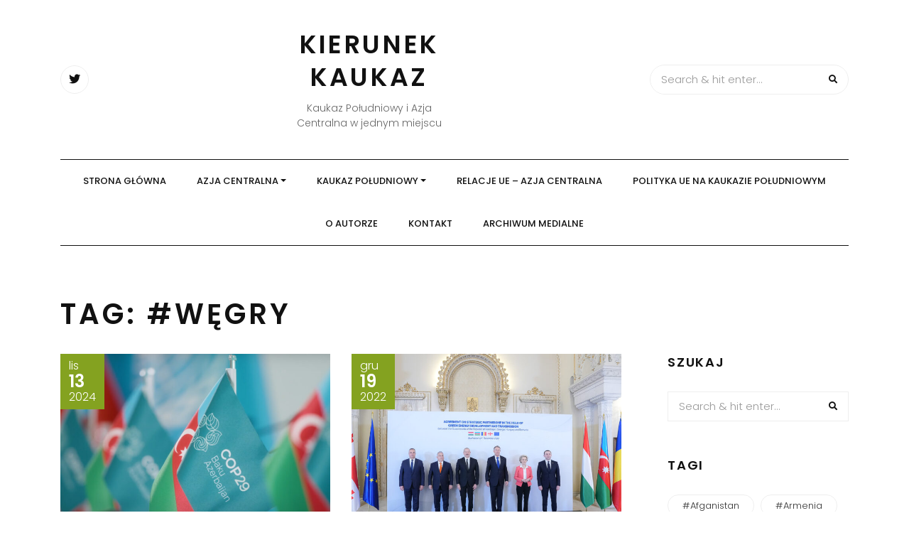

--- FILE ---
content_type: text/html; charset=UTF-8
request_url: https://kierunekkaukaz.pl/tag/wegry/
body_size: 17450
content:
<!DOCTYPE HTML>
<html dir="ltr" lang="pl-PL" prefix="og: https://ogp.me/ns#">
<head>
    <meta charset="UTF-8"/>
    <meta http-equiv="X-UA-Compatible" content="IE=edge"/>
    <meta name="viewport" content="width=device-width, initial-scale=1"/>
    <title>#Węgry - Kierunek Kaukaz</title>
	<style>img:is([sizes="auto" i], [sizes^="auto," i]) { contain-intrinsic-size: 3000px 1500px }</style>
	
		<!-- All in One SEO 4.9.3 - aioseo.com -->
	<meta name="robots" content="max-image-preview:large" />
	<link rel="canonical" href="https://kierunekkaukaz.pl/tag/wegry/" />
	<meta name="generator" content="All in One SEO (AIOSEO) 4.9.3" />
		<script type="application/ld+json" class="aioseo-schema">
			{"@context":"https:\/\/schema.org","@graph":[{"@type":"BreadcrumbList","@id":"https:\/\/kierunekkaukaz.pl\/tag\/wegry\/#breadcrumblist","itemListElement":[{"@type":"ListItem","@id":"https:\/\/kierunekkaukaz.pl#listItem","position":1,"name":"Dom","item":"https:\/\/kierunekkaukaz.pl","nextItem":{"@type":"ListItem","@id":"https:\/\/kierunekkaukaz.pl\/tag\/wegry\/#listItem","name":"#W\u0119gry"}},{"@type":"ListItem","@id":"https:\/\/kierunekkaukaz.pl\/tag\/wegry\/#listItem","position":2,"name":"#W\u0119gry","previousItem":{"@type":"ListItem","@id":"https:\/\/kierunekkaukaz.pl#listItem","name":"Dom"}}]},{"@type":"CollectionPage","@id":"https:\/\/kierunekkaukaz.pl\/tag\/wegry\/#collectionpage","url":"https:\/\/kierunekkaukaz.pl\/tag\/wegry\/","name":"#W\u0119gry - Kierunek Kaukaz","inLanguage":"pl-PL","isPartOf":{"@id":"https:\/\/kierunekkaukaz.pl\/#website"},"breadcrumb":{"@id":"https:\/\/kierunekkaukaz.pl\/tag\/wegry\/#breadcrumblist"}},{"@type":"Organization","@id":"https:\/\/kierunekkaukaz.pl\/#organization","name":"Kierunek Kaukaz","description":"Kaukaz Po\u0142udniowy i Azja Centralna w jednym miejscu","url":"https:\/\/kierunekkaukaz.pl\/","telephone":"+48517153159","logo":{"@type":"ImageObject","url":"https:\/\/kierunekkaukaz.pl\/wp-content\/uploads\/2023\/11\/25-1024x205-1.png","@id":"https:\/\/kierunekkaukaz.pl\/tag\/wegry\/#organizationLogo","width":1024,"height":205},"image":{"@id":"https:\/\/kierunekkaukaz.pl\/tag\/wegry\/#organizationLogo"},"sameAs":["https:\/\/www.facebook.com\/kaukazkierunek\/","https:\/\/twitter.com\/kierunekkaukaz"]},{"@type":"WebSite","@id":"https:\/\/kierunekkaukaz.pl\/#website","url":"https:\/\/kierunekkaukaz.pl\/","name":"Kierunek Kaukaz","description":"Kaukaz Po\u0142udniowy i Azja Centralna w jednym miejscu","inLanguage":"pl-PL","publisher":{"@id":"https:\/\/kierunekkaukaz.pl\/#organization"}}]}
		</script>
		<!-- All in One SEO -->

<link rel='dns-prefetch' href='//maxcdn.bootstrapcdn.com' />
<link rel='dns-prefetch' href='//fonts.googleapis.com' />
<link rel="alternate" type="application/rss+xml" title="Kierunek Kaukaz &raquo; Kanał z wpisami" href="https://kierunekkaukaz.pl/feed/" />
<link rel="alternate" type="application/rss+xml" title="Kierunek Kaukaz &raquo; Kanał z komentarzami" href="https://kierunekkaukaz.pl/comments/feed/" />
<link rel="alternate" type="application/rss+xml" title="Kierunek Kaukaz &raquo; Kanał z wpisami otagowanymi jako #Węgry" href="https://kierunekkaukaz.pl/tag/wegry/feed/" />
		<!-- This site uses the Google Analytics by MonsterInsights plugin v9.11.1 - Using Analytics tracking - https://www.monsterinsights.com/ -->
							<script src="//www.googletagmanager.com/gtag/js?id=G-Q687X7CGGS"  data-cfasync="false" data-wpfc-render="false" type="text/javascript" async></script>
			<script data-cfasync="false" data-wpfc-render="false" type="text/javascript">
				var mi_version = '9.11.1';
				var mi_track_user = true;
				var mi_no_track_reason = '';
								var MonsterInsightsDefaultLocations = {"page_location":"https:\/\/kierunekkaukaz.pl\/tag\/wegry\/"};
								if ( typeof MonsterInsightsPrivacyGuardFilter === 'function' ) {
					var MonsterInsightsLocations = (typeof MonsterInsightsExcludeQuery === 'object') ? MonsterInsightsPrivacyGuardFilter( MonsterInsightsExcludeQuery ) : MonsterInsightsPrivacyGuardFilter( MonsterInsightsDefaultLocations );
				} else {
					var MonsterInsightsLocations = (typeof MonsterInsightsExcludeQuery === 'object') ? MonsterInsightsExcludeQuery : MonsterInsightsDefaultLocations;
				}

								var disableStrs = [
										'ga-disable-G-Q687X7CGGS',
									];

				/* Function to detect opted out users */
				function __gtagTrackerIsOptedOut() {
					for (var index = 0; index < disableStrs.length; index++) {
						if (document.cookie.indexOf(disableStrs[index] + '=true') > -1) {
							return true;
						}
					}

					return false;
				}

				/* Disable tracking if the opt-out cookie exists. */
				if (__gtagTrackerIsOptedOut()) {
					for (var index = 0; index < disableStrs.length; index++) {
						window[disableStrs[index]] = true;
					}
				}

				/* Opt-out function */
				function __gtagTrackerOptout() {
					for (var index = 0; index < disableStrs.length; index++) {
						document.cookie = disableStrs[index] + '=true; expires=Thu, 31 Dec 2099 23:59:59 UTC; path=/';
						window[disableStrs[index]] = true;
					}
				}

				if ('undefined' === typeof gaOptout) {
					function gaOptout() {
						__gtagTrackerOptout();
					}
				}
								window.dataLayer = window.dataLayer || [];

				window.MonsterInsightsDualTracker = {
					helpers: {},
					trackers: {},
				};
				if (mi_track_user) {
					function __gtagDataLayer() {
						dataLayer.push(arguments);
					}

					function __gtagTracker(type, name, parameters) {
						if (!parameters) {
							parameters = {};
						}

						if (parameters.send_to) {
							__gtagDataLayer.apply(null, arguments);
							return;
						}

						if (type === 'event') {
														parameters.send_to = monsterinsights_frontend.v4_id;
							var hookName = name;
							if (typeof parameters['event_category'] !== 'undefined') {
								hookName = parameters['event_category'] + ':' + name;
							}

							if (typeof MonsterInsightsDualTracker.trackers[hookName] !== 'undefined') {
								MonsterInsightsDualTracker.trackers[hookName](parameters);
							} else {
								__gtagDataLayer('event', name, parameters);
							}
							
						} else {
							__gtagDataLayer.apply(null, arguments);
						}
					}

					__gtagTracker('js', new Date());
					__gtagTracker('set', {
						'developer_id.dZGIzZG': true,
											});
					if ( MonsterInsightsLocations.page_location ) {
						__gtagTracker('set', MonsterInsightsLocations);
					}
										__gtagTracker('config', 'G-Q687X7CGGS', {"forceSSL":"true","link_attribution":"true"} );
										window.gtag = __gtagTracker;										(function () {
						/* https://developers.google.com/analytics/devguides/collection/analyticsjs/ */
						/* ga and __gaTracker compatibility shim. */
						var noopfn = function () {
							return null;
						};
						var newtracker = function () {
							return new Tracker();
						};
						var Tracker = function () {
							return null;
						};
						var p = Tracker.prototype;
						p.get = noopfn;
						p.set = noopfn;
						p.send = function () {
							var args = Array.prototype.slice.call(arguments);
							args.unshift('send');
							__gaTracker.apply(null, args);
						};
						var __gaTracker = function () {
							var len = arguments.length;
							if (len === 0) {
								return;
							}
							var f = arguments[len - 1];
							if (typeof f !== 'object' || f === null || typeof f.hitCallback !== 'function') {
								if ('send' === arguments[0]) {
									var hitConverted, hitObject = false, action;
									if ('event' === arguments[1]) {
										if ('undefined' !== typeof arguments[3]) {
											hitObject = {
												'eventAction': arguments[3],
												'eventCategory': arguments[2],
												'eventLabel': arguments[4],
												'value': arguments[5] ? arguments[5] : 1,
											}
										}
									}
									if ('pageview' === arguments[1]) {
										if ('undefined' !== typeof arguments[2]) {
											hitObject = {
												'eventAction': 'page_view',
												'page_path': arguments[2],
											}
										}
									}
									if (typeof arguments[2] === 'object') {
										hitObject = arguments[2];
									}
									if (typeof arguments[5] === 'object') {
										Object.assign(hitObject, arguments[5]);
									}
									if ('undefined' !== typeof arguments[1].hitType) {
										hitObject = arguments[1];
										if ('pageview' === hitObject.hitType) {
											hitObject.eventAction = 'page_view';
										}
									}
									if (hitObject) {
										action = 'timing' === arguments[1].hitType ? 'timing_complete' : hitObject.eventAction;
										hitConverted = mapArgs(hitObject);
										__gtagTracker('event', action, hitConverted);
									}
								}
								return;
							}

							function mapArgs(args) {
								var arg, hit = {};
								var gaMap = {
									'eventCategory': 'event_category',
									'eventAction': 'event_action',
									'eventLabel': 'event_label',
									'eventValue': 'event_value',
									'nonInteraction': 'non_interaction',
									'timingCategory': 'event_category',
									'timingVar': 'name',
									'timingValue': 'value',
									'timingLabel': 'event_label',
									'page': 'page_path',
									'location': 'page_location',
									'title': 'page_title',
									'referrer' : 'page_referrer',
								};
								for (arg in args) {
																		if (!(!args.hasOwnProperty(arg) || !gaMap.hasOwnProperty(arg))) {
										hit[gaMap[arg]] = args[arg];
									} else {
										hit[arg] = args[arg];
									}
								}
								return hit;
							}

							try {
								f.hitCallback();
							} catch (ex) {
							}
						};
						__gaTracker.create = newtracker;
						__gaTracker.getByName = newtracker;
						__gaTracker.getAll = function () {
							return [];
						};
						__gaTracker.remove = noopfn;
						__gaTracker.loaded = true;
						window['__gaTracker'] = __gaTracker;
					})();
									} else {
										console.log("");
					(function () {
						function __gtagTracker() {
							return null;
						}

						window['__gtagTracker'] = __gtagTracker;
						window['gtag'] = __gtagTracker;
					})();
									}
			</script>
							<!-- / Google Analytics by MonsterInsights -->
		<script type="text/javascript">
/* <![CDATA[ */
window._wpemojiSettings = {"baseUrl":"https:\/\/s.w.org\/images\/core\/emoji\/16.0.1\/72x72\/","ext":".png","svgUrl":"https:\/\/s.w.org\/images\/core\/emoji\/16.0.1\/svg\/","svgExt":".svg","source":{"concatemoji":"https:\/\/kierunekkaukaz.pl\/wp-includes\/js\/wp-emoji-release.min.js?ver=6.8.3"}};
/*! This file is auto-generated */
!function(s,n){var o,i,e;function c(e){try{var t={supportTests:e,timestamp:(new Date).valueOf()};sessionStorage.setItem(o,JSON.stringify(t))}catch(e){}}function p(e,t,n){e.clearRect(0,0,e.canvas.width,e.canvas.height),e.fillText(t,0,0);var t=new Uint32Array(e.getImageData(0,0,e.canvas.width,e.canvas.height).data),a=(e.clearRect(0,0,e.canvas.width,e.canvas.height),e.fillText(n,0,0),new Uint32Array(e.getImageData(0,0,e.canvas.width,e.canvas.height).data));return t.every(function(e,t){return e===a[t]})}function u(e,t){e.clearRect(0,0,e.canvas.width,e.canvas.height),e.fillText(t,0,0);for(var n=e.getImageData(16,16,1,1),a=0;a<n.data.length;a++)if(0!==n.data[a])return!1;return!0}function f(e,t,n,a){switch(t){case"flag":return n(e,"\ud83c\udff3\ufe0f\u200d\u26a7\ufe0f","\ud83c\udff3\ufe0f\u200b\u26a7\ufe0f")?!1:!n(e,"\ud83c\udde8\ud83c\uddf6","\ud83c\udde8\u200b\ud83c\uddf6")&&!n(e,"\ud83c\udff4\udb40\udc67\udb40\udc62\udb40\udc65\udb40\udc6e\udb40\udc67\udb40\udc7f","\ud83c\udff4\u200b\udb40\udc67\u200b\udb40\udc62\u200b\udb40\udc65\u200b\udb40\udc6e\u200b\udb40\udc67\u200b\udb40\udc7f");case"emoji":return!a(e,"\ud83e\udedf")}return!1}function g(e,t,n,a){var r="undefined"!=typeof WorkerGlobalScope&&self instanceof WorkerGlobalScope?new OffscreenCanvas(300,150):s.createElement("canvas"),o=r.getContext("2d",{willReadFrequently:!0}),i=(o.textBaseline="top",o.font="600 32px Arial",{});return e.forEach(function(e){i[e]=t(o,e,n,a)}),i}function t(e){var t=s.createElement("script");t.src=e,t.defer=!0,s.head.appendChild(t)}"undefined"!=typeof Promise&&(o="wpEmojiSettingsSupports",i=["flag","emoji"],n.supports={everything:!0,everythingExceptFlag:!0},e=new Promise(function(e){s.addEventListener("DOMContentLoaded",e,{once:!0})}),new Promise(function(t){var n=function(){try{var e=JSON.parse(sessionStorage.getItem(o));if("object"==typeof e&&"number"==typeof e.timestamp&&(new Date).valueOf()<e.timestamp+604800&&"object"==typeof e.supportTests)return e.supportTests}catch(e){}return null}();if(!n){if("undefined"!=typeof Worker&&"undefined"!=typeof OffscreenCanvas&&"undefined"!=typeof URL&&URL.createObjectURL&&"undefined"!=typeof Blob)try{var e="postMessage("+g.toString()+"("+[JSON.stringify(i),f.toString(),p.toString(),u.toString()].join(",")+"));",a=new Blob([e],{type:"text/javascript"}),r=new Worker(URL.createObjectURL(a),{name:"wpTestEmojiSupports"});return void(r.onmessage=function(e){c(n=e.data),r.terminate(),t(n)})}catch(e){}c(n=g(i,f,p,u))}t(n)}).then(function(e){for(var t in e)n.supports[t]=e[t],n.supports.everything=n.supports.everything&&n.supports[t],"flag"!==t&&(n.supports.everythingExceptFlag=n.supports.everythingExceptFlag&&n.supports[t]);n.supports.everythingExceptFlag=n.supports.everythingExceptFlag&&!n.supports.flag,n.DOMReady=!1,n.readyCallback=function(){n.DOMReady=!0}}).then(function(){return e}).then(function(){var e;n.supports.everything||(n.readyCallback(),(e=n.source||{}).concatemoji?t(e.concatemoji):e.wpemoji&&e.twemoji&&(t(e.twemoji),t(e.wpemoji)))}))}((window,document),window._wpemojiSettings);
/* ]]> */
</script>
<style id='wp-emoji-styles-inline-css' type='text/css'>

	img.wp-smiley, img.emoji {
		display: inline !important;
		border: none !important;
		box-shadow: none !important;
		height: 1em !important;
		width: 1em !important;
		margin: 0 0.07em !important;
		vertical-align: -0.1em !important;
		background: none !important;
		padding: 0 !important;
	}
</style>
<link rel='stylesheet' id='wp-block-library-css' href='https://kierunekkaukaz.pl/wp-includes/css/dist/block-library/style.min.css?ver=6.8.3' type='text/css' media='all' />
<style id='classic-theme-styles-inline-css' type='text/css'>
/*! This file is auto-generated */
.wp-block-button__link{color:#fff;background-color:#32373c;border-radius:9999px;box-shadow:none;text-decoration:none;padding:calc(.667em + 2px) calc(1.333em + 2px);font-size:1.125em}.wp-block-file__button{background:#32373c;color:#fff;text-decoration:none}
</style>
<link rel='stylesheet' id='aioseo/css/src/vue/standalone/blocks/table-of-contents/global.scss-css' href='https://kierunekkaukaz.pl/wp-content/plugins/all-in-one-seo-pack/dist/Lite/assets/css/table-of-contents/global.e90f6d47.css?ver=4.9.3' type='text/css' media='all' />
<style id='global-styles-inline-css' type='text/css'>
:root{--wp--preset--aspect-ratio--square: 1;--wp--preset--aspect-ratio--4-3: 4/3;--wp--preset--aspect-ratio--3-4: 3/4;--wp--preset--aspect-ratio--3-2: 3/2;--wp--preset--aspect-ratio--2-3: 2/3;--wp--preset--aspect-ratio--16-9: 16/9;--wp--preset--aspect-ratio--9-16: 9/16;--wp--preset--color--black: #000000;--wp--preset--color--cyan-bluish-gray: #abb8c3;--wp--preset--color--white: #ffffff;--wp--preset--color--pale-pink: #f78da7;--wp--preset--color--vivid-red: #cf2e2e;--wp--preset--color--luminous-vivid-orange: #ff6900;--wp--preset--color--luminous-vivid-amber: #fcb900;--wp--preset--color--light-green-cyan: #7bdcb5;--wp--preset--color--vivid-green-cyan: #00d084;--wp--preset--color--pale-cyan-blue: #8ed1fc;--wp--preset--color--vivid-cyan-blue: #0693e3;--wp--preset--color--vivid-purple: #9b51e0;--wp--preset--gradient--vivid-cyan-blue-to-vivid-purple: linear-gradient(135deg,rgba(6,147,227,1) 0%,rgb(155,81,224) 100%);--wp--preset--gradient--light-green-cyan-to-vivid-green-cyan: linear-gradient(135deg,rgb(122,220,180) 0%,rgb(0,208,130) 100%);--wp--preset--gradient--luminous-vivid-amber-to-luminous-vivid-orange: linear-gradient(135deg,rgba(252,185,0,1) 0%,rgba(255,105,0,1) 100%);--wp--preset--gradient--luminous-vivid-orange-to-vivid-red: linear-gradient(135deg,rgba(255,105,0,1) 0%,rgb(207,46,46) 100%);--wp--preset--gradient--very-light-gray-to-cyan-bluish-gray: linear-gradient(135deg,rgb(238,238,238) 0%,rgb(169,184,195) 100%);--wp--preset--gradient--cool-to-warm-spectrum: linear-gradient(135deg,rgb(74,234,220) 0%,rgb(151,120,209) 20%,rgb(207,42,186) 40%,rgb(238,44,130) 60%,rgb(251,105,98) 80%,rgb(254,248,76) 100%);--wp--preset--gradient--blush-light-purple: linear-gradient(135deg,rgb(255,206,236) 0%,rgb(152,150,240) 100%);--wp--preset--gradient--blush-bordeaux: linear-gradient(135deg,rgb(254,205,165) 0%,rgb(254,45,45) 50%,rgb(107,0,62) 100%);--wp--preset--gradient--luminous-dusk: linear-gradient(135deg,rgb(255,203,112) 0%,rgb(199,81,192) 50%,rgb(65,88,208) 100%);--wp--preset--gradient--pale-ocean: linear-gradient(135deg,rgb(255,245,203) 0%,rgb(182,227,212) 50%,rgb(51,167,181) 100%);--wp--preset--gradient--electric-grass: linear-gradient(135deg,rgb(202,248,128) 0%,rgb(113,206,126) 100%);--wp--preset--gradient--midnight: linear-gradient(135deg,rgb(2,3,129) 0%,rgb(40,116,252) 100%);--wp--preset--font-size--small: 13px;--wp--preset--font-size--medium: 20px;--wp--preset--font-size--large: 36px;--wp--preset--font-size--x-large: 42px;--wp--preset--spacing--20: 0.44rem;--wp--preset--spacing--30: 0.67rem;--wp--preset--spacing--40: 1rem;--wp--preset--spacing--50: 1.5rem;--wp--preset--spacing--60: 2.25rem;--wp--preset--spacing--70: 3.38rem;--wp--preset--spacing--80: 5.06rem;--wp--preset--shadow--natural: 6px 6px 9px rgba(0, 0, 0, 0.2);--wp--preset--shadow--deep: 12px 12px 50px rgba(0, 0, 0, 0.4);--wp--preset--shadow--sharp: 6px 6px 0px rgba(0, 0, 0, 0.2);--wp--preset--shadow--outlined: 6px 6px 0px -3px rgba(255, 255, 255, 1), 6px 6px rgba(0, 0, 0, 1);--wp--preset--shadow--crisp: 6px 6px 0px rgba(0, 0, 0, 1);}:where(.is-layout-flex){gap: 0.5em;}:where(.is-layout-grid){gap: 0.5em;}body .is-layout-flex{display: flex;}.is-layout-flex{flex-wrap: wrap;align-items: center;}.is-layout-flex > :is(*, div){margin: 0;}body .is-layout-grid{display: grid;}.is-layout-grid > :is(*, div){margin: 0;}:where(.wp-block-columns.is-layout-flex){gap: 2em;}:where(.wp-block-columns.is-layout-grid){gap: 2em;}:where(.wp-block-post-template.is-layout-flex){gap: 1.25em;}:where(.wp-block-post-template.is-layout-grid){gap: 1.25em;}.has-black-color{color: var(--wp--preset--color--black) !important;}.has-cyan-bluish-gray-color{color: var(--wp--preset--color--cyan-bluish-gray) !important;}.has-white-color{color: var(--wp--preset--color--white) !important;}.has-pale-pink-color{color: var(--wp--preset--color--pale-pink) !important;}.has-vivid-red-color{color: var(--wp--preset--color--vivid-red) !important;}.has-luminous-vivid-orange-color{color: var(--wp--preset--color--luminous-vivid-orange) !important;}.has-luminous-vivid-amber-color{color: var(--wp--preset--color--luminous-vivid-amber) !important;}.has-light-green-cyan-color{color: var(--wp--preset--color--light-green-cyan) !important;}.has-vivid-green-cyan-color{color: var(--wp--preset--color--vivid-green-cyan) !important;}.has-pale-cyan-blue-color{color: var(--wp--preset--color--pale-cyan-blue) !important;}.has-vivid-cyan-blue-color{color: var(--wp--preset--color--vivid-cyan-blue) !important;}.has-vivid-purple-color{color: var(--wp--preset--color--vivid-purple) !important;}.has-black-background-color{background-color: var(--wp--preset--color--black) !important;}.has-cyan-bluish-gray-background-color{background-color: var(--wp--preset--color--cyan-bluish-gray) !important;}.has-white-background-color{background-color: var(--wp--preset--color--white) !important;}.has-pale-pink-background-color{background-color: var(--wp--preset--color--pale-pink) !important;}.has-vivid-red-background-color{background-color: var(--wp--preset--color--vivid-red) !important;}.has-luminous-vivid-orange-background-color{background-color: var(--wp--preset--color--luminous-vivid-orange) !important;}.has-luminous-vivid-amber-background-color{background-color: var(--wp--preset--color--luminous-vivid-amber) !important;}.has-light-green-cyan-background-color{background-color: var(--wp--preset--color--light-green-cyan) !important;}.has-vivid-green-cyan-background-color{background-color: var(--wp--preset--color--vivid-green-cyan) !important;}.has-pale-cyan-blue-background-color{background-color: var(--wp--preset--color--pale-cyan-blue) !important;}.has-vivid-cyan-blue-background-color{background-color: var(--wp--preset--color--vivid-cyan-blue) !important;}.has-vivid-purple-background-color{background-color: var(--wp--preset--color--vivid-purple) !important;}.has-black-border-color{border-color: var(--wp--preset--color--black) !important;}.has-cyan-bluish-gray-border-color{border-color: var(--wp--preset--color--cyan-bluish-gray) !important;}.has-white-border-color{border-color: var(--wp--preset--color--white) !important;}.has-pale-pink-border-color{border-color: var(--wp--preset--color--pale-pink) !important;}.has-vivid-red-border-color{border-color: var(--wp--preset--color--vivid-red) !important;}.has-luminous-vivid-orange-border-color{border-color: var(--wp--preset--color--luminous-vivid-orange) !important;}.has-luminous-vivid-amber-border-color{border-color: var(--wp--preset--color--luminous-vivid-amber) !important;}.has-light-green-cyan-border-color{border-color: var(--wp--preset--color--light-green-cyan) !important;}.has-vivid-green-cyan-border-color{border-color: var(--wp--preset--color--vivid-green-cyan) !important;}.has-pale-cyan-blue-border-color{border-color: var(--wp--preset--color--pale-cyan-blue) !important;}.has-vivid-cyan-blue-border-color{border-color: var(--wp--preset--color--vivid-cyan-blue) !important;}.has-vivid-purple-border-color{border-color: var(--wp--preset--color--vivid-purple) !important;}.has-vivid-cyan-blue-to-vivid-purple-gradient-background{background: var(--wp--preset--gradient--vivid-cyan-blue-to-vivid-purple) !important;}.has-light-green-cyan-to-vivid-green-cyan-gradient-background{background: var(--wp--preset--gradient--light-green-cyan-to-vivid-green-cyan) !important;}.has-luminous-vivid-amber-to-luminous-vivid-orange-gradient-background{background: var(--wp--preset--gradient--luminous-vivid-amber-to-luminous-vivid-orange) !important;}.has-luminous-vivid-orange-to-vivid-red-gradient-background{background: var(--wp--preset--gradient--luminous-vivid-orange-to-vivid-red) !important;}.has-very-light-gray-to-cyan-bluish-gray-gradient-background{background: var(--wp--preset--gradient--very-light-gray-to-cyan-bluish-gray) !important;}.has-cool-to-warm-spectrum-gradient-background{background: var(--wp--preset--gradient--cool-to-warm-spectrum) !important;}.has-blush-light-purple-gradient-background{background: var(--wp--preset--gradient--blush-light-purple) !important;}.has-blush-bordeaux-gradient-background{background: var(--wp--preset--gradient--blush-bordeaux) !important;}.has-luminous-dusk-gradient-background{background: var(--wp--preset--gradient--luminous-dusk) !important;}.has-pale-ocean-gradient-background{background: var(--wp--preset--gradient--pale-ocean) !important;}.has-electric-grass-gradient-background{background: var(--wp--preset--gradient--electric-grass) !important;}.has-midnight-gradient-background{background: var(--wp--preset--gradient--midnight) !important;}.has-small-font-size{font-size: var(--wp--preset--font-size--small) !important;}.has-medium-font-size{font-size: var(--wp--preset--font-size--medium) !important;}.has-large-font-size{font-size: var(--wp--preset--font-size--large) !important;}.has-x-large-font-size{font-size: var(--wp--preset--font-size--x-large) !important;}
:where(.wp-block-post-template.is-layout-flex){gap: 1.25em;}:where(.wp-block-post-template.is-layout-grid){gap: 1.25em;}
:where(.wp-block-columns.is-layout-flex){gap: 2em;}:where(.wp-block-columns.is-layout-grid){gap: 2em;}
:root :where(.wp-block-pullquote){font-size: 1.5em;line-height: 1.6;}
</style>
<link rel='stylesheet' id='ctf_styles-css' href='https://kierunekkaukaz.pl/wp-content/plugins/custom-twitter-feeds/css/ctf-styles.min.css?ver=2.3.1' type='text/css' media='all' />
<link rel='stylesheet' id='cff-css' href='https://kierunekkaukaz.pl/wp-content/plugins/custom-facebook-feed/assets/css/cff-style.min.css?ver=4.3.4' type='text/css' media='all' />
<link rel='stylesheet' id='sb-font-awesome-css' href='https://maxcdn.bootstrapcdn.com/font-awesome/4.7.0/css/font-awesome.min.css?ver=6.8.3' type='text/css' media='all' />
<link rel='stylesheet' id='arimolite-googlefonts-css' href='//fonts.googleapis.com/css?family=Poppins%3A300%2C500%2C600&#038;subset=latin%2Clatin-ext' type='text/css' media='all' />
<link rel='stylesheet' id='bootstrap-css' href='https://kierunekkaukaz.pl/wp-content/themes/arimolite/libs/bootstrap/bootstrap.css?ver=6.8.3' type='text/css' media='all' />
<link rel='stylesheet' id='font-awesome-css' href='https://kierunekkaukaz.pl/wp-content/themes/arimolite/libs/font-awesome/css/all.css?ver=6.8.3' type='text/css' media='all' />
<link rel='stylesheet' id='chosen-css' href='https://kierunekkaukaz.pl/wp-content/themes/arimolite/libs/chosen/chosen.css?ver=6.8.3' type='text/css' media='all' />
<link rel='stylesheet' id='arimolite-style-css' href='https://kierunekkaukaz.pl/wp-content/themes/arimolite/style.css?ver=6.8.3' type='text/css' media='all' />
<link rel='stylesheet' id='arimolite-theme-style-css' href='https://kierunekkaukaz.pl/wp-content/themes/arimolite/assets/css/theme.css?ver=6.8.3' type='text/css' media='all' />
<script type="text/javascript" src="https://kierunekkaukaz.pl/wp-content/plugins/google-analytics-for-wordpress/assets/js/frontend-gtag.min.js?ver=9.11.1" id="monsterinsights-frontend-script-js" async="async" data-wp-strategy="async"></script>
<script data-cfasync="false" data-wpfc-render="false" type="text/javascript" id='monsterinsights-frontend-script-js-extra'>/* <![CDATA[ */
var monsterinsights_frontend = {"js_events_tracking":"true","download_extensions":"doc,pdf,ppt,zip,xls,docx,pptx,xlsx","inbound_paths":"[{\"path\":\"\\\/go\\\/\",\"label\":\"affiliate\"},{\"path\":\"\\\/recommend\\\/\",\"label\":\"affiliate\"}]","home_url":"https:\/\/kierunekkaukaz.pl","hash_tracking":"false","v4_id":"G-Q687X7CGGS"};/* ]]> */
</script>
<script type="text/javascript" src="https://kierunekkaukaz.pl/wp-includes/js/jquery/jquery.min.js?ver=3.7.1" id="jquery-core-js"></script>
<script type="text/javascript" src="https://kierunekkaukaz.pl/wp-includes/js/jquery/jquery-migrate.min.js?ver=3.4.1" id="jquery-migrate-js"></script>
<script type="text/javascript" src="https://kierunekkaukaz.pl/wp-content/plugins/twitter-tweets/js/weblizar-fronend-twitter-tweets.js?ver=1" id="wl-weblizar-fronend-twitter-tweets-js"></script>
<link rel="https://api.w.org/" href="https://kierunekkaukaz.pl/wp-json/" /><link rel="alternate" title="JSON" type="application/json" href="https://kierunekkaukaz.pl/wp-json/wp/v2/tags/540" /><link rel="EditURI" type="application/rsd+xml" title="RSD" href="https://kierunekkaukaz.pl/xmlrpc.php?rsd" />
<meta name="generator" content="WordPress 6.8.3" />
</head>
<body class="archive tag tag-wegry tag-540 wp-theme-arimolite">
        <a class="skip-link screen-reader-text" href="#content">Skip to content</a>
    <div class="body-overlay"></div>
    <div class="main-wrapper-boxed">
        <header id="arimolite-header" class="header">
            <div class="container">
                <div class="header-main">
                            <div class="social-network header-social">
                                    <a href="https://x.com/kierunekkaukaz?ref_src=twsrcgoogletwcampserptwgrauthor"><i class="fab fa-twitter"></i></a>
                                                 
                    </div>                    <div class="arimolite-logo">

        <h2 class="site-title"><a href="https://kierunekkaukaz.pl/">Kierunek Kaukaz </a></h2>
    
    <span class="tag-line">Kaukaz Południowy i Azja Centralna w jednym miejscu</span>
</div>                    <div class="search-header">
                        <form role="search" method="get" class="searchform" action="https://kierunekkaukaz.pl/">
	<input type="text" class="text" placeholder="Search &amp; hit enter..." name="s" />
	<span><button type="submit" name="submit_search" class="button-search"><i class="fa fa-search"></i></button></span>
</form>                        <div class="icon-touch d-lg-none">
                            <a href="javascript:void(0)" class="menu-touch">
                                <div class="navbar-toggle">
                                    <span></span>
                                    <span></span>
                                    <span></span>
                                </div>
                            </a>
                        </div>
                    </div>
                </div>
                <div class="header-content"> 
                    <div id="nav-wrapper" class="nav-main main-menu-horizontal">
                        <ul id="menu-gorne-menu" class="arimolite-main-menu"><li id="menu-item-45" class="menu-item menu-item-type-custom menu-item-object-custom menu-item-home menu-item-45"><a href="https://kierunekkaukaz.pl/">Strona główna</a></li>
<li id="menu-item-105" class="menu-item menu-item-type-taxonomy menu-item-object-category menu-item-has-children menu-item-105"><a href="https://kierunekkaukaz.pl/category/azja-centralna/">Azja Centralna</a>
<ul class="sub-menu">
	<li id="menu-item-107" class="menu-item menu-item-type-taxonomy menu-item-object-category menu-item-107"><a href="https://kierunekkaukaz.pl/category/azja-centralna/kazachstan/">Kazachstan</a></li>
	<li id="menu-item-108" class="menu-item menu-item-type-taxonomy menu-item-object-category menu-item-108"><a href="https://kierunekkaukaz.pl/category/azja-centralna/kirgistan/">Kirgistan</a></li>
	<li id="menu-item-109" class="menu-item menu-item-type-taxonomy menu-item-object-category menu-item-109"><a href="https://kierunekkaukaz.pl/category/azja-centralna/tadzykistan/">Tadżykistan</a></li>
	<li id="menu-item-110" class="menu-item menu-item-type-taxonomy menu-item-object-category menu-item-110"><a href="https://kierunekkaukaz.pl/category/azja-centralna/turkmenistan/">Turkmenistan</a></li>
	<li id="menu-item-111" class="menu-item menu-item-type-taxonomy menu-item-object-category menu-item-111"><a href="https://kierunekkaukaz.pl/category/azja-centralna/uzbekistan/">Uzbekistan</a></li>
</ul>
</li>
<li id="menu-item-106" class="menu-item menu-item-type-taxonomy menu-item-object-category menu-item-has-children menu-item-106"><a href="https://kierunekkaukaz.pl/category/kaukaz-poludniowy/">Kaukaz Południowy</a>
<ul class="sub-menu">
	<li id="menu-item-112" class="menu-item menu-item-type-taxonomy menu-item-object-category menu-item-112"><a href="https://kierunekkaukaz.pl/category/kaukaz-poludniowy/armenia/">Armenia</a></li>
	<li id="menu-item-113" class="menu-item menu-item-type-taxonomy menu-item-object-category menu-item-113"><a href="https://kierunekkaukaz.pl/category/kaukaz-poludniowy/azerbejdzan/">Azerbejdżan</a></li>
	<li id="menu-item-114" class="menu-item menu-item-type-taxonomy menu-item-object-category menu-item-114"><a href="https://kierunekkaukaz.pl/category/kaukaz-poludniowy/gruzja/">Gruzja</a></li>
</ul>
</li>
<li id="menu-item-116" class="menu-item menu-item-type-taxonomy menu-item-object-category menu-item-116"><a href="https://kierunekkaukaz.pl/category/relacje-ue-azja-centralna/">Relacje UE &#8211; Azja Centralna</a></li>
<li id="menu-item-115" class="menu-item menu-item-type-taxonomy menu-item-object-category menu-item-115"><a href="https://kierunekkaukaz.pl/category/polityka-ue-na-kaukazie-poludniowym/">Polityka UE na Kaukazie Południowym</a></li>
<li id="menu-item-46" class="menu-item menu-item-type-post_type menu-item-object-page menu-item-46"><a href="https://kierunekkaukaz.pl/o-mnie/">O autorze</a></li>
<li id="menu-item-48" class="menu-item menu-item-type-post_type menu-item-object-page menu-item-48"><a href="https://kierunekkaukaz.pl/kontakt/">Kontakt</a></li>
<li id="menu-item-8248" class="menu-item menu-item-type-post_type menu-item-object-page menu-item-8248"><a href="https://kierunekkaukaz.pl/archiwum-medialne/">Archiwum medialne</a></li>
</ul>                    </div>
                </div>
            </div>
        </header>
        <div id="content" class="arimolite-primary">
    <div class="main-contaier">
    <div class="container">
        <div class="archive-box main-blog">
            <h1>Tag: <span>#Węgry</span></h1>
        </div>    
        <div class="row wrapper-main-content">
            <div class="has-sidebar col-md-12 col-lg-8 col-xl-9">
            <div class="arimolite-blogs blog-grid">
    <div class="row">
                                        <article class="col-md-6 col-lg-6 post-12586 post type-post status-publish format-standard has-post-thumbnail hentry category-azerbejdzan category-gruzja category-kaukaz-poludniowy category-polityka-ue-na-kaukazie-poludniowym tag-azerbejdzan tag-cop29 tag-gruzja tag-kaukaz-poludniowy tag-lewan-davitaszwili tag-parviz-szahbazow tag-rumunia tag-unia-europejska tag-wegry">
                    <div class="post-inner">
                        <div class="post-header">
                                        <div class="post-format">
                 <a class="post-image" style="background-image: url('https://kierunekkaukaz.pl/wp-content/uploads/2024/11/COP29-e1731444675605.jpg');" href="https://kierunekkaukaz.pl/2024/11/13/cop29-azerbejdzan-i-gruzja-omawiaja-utworzenie-zielonego-rurociagu-do-europy/"></a>
            </div>
                                                                    <div class="date-post">
                                    <span class="month">lis</span>
                                    <span class="day">13</span>
                                    <span class="year">2024</span>
                                </div>
                                                    </div>
                        <div class="post-info">
                            <div class="post-cats"><i class="far fa-bookmark"></i><a href="https://kierunekkaukaz.pl/category/kaukaz-poludniowy/azerbejdzan/" rel="category tag">Azerbejdżan</a>, <a href="https://kierunekkaukaz.pl/category/kaukaz-poludniowy/gruzja/" rel="category tag">Gruzja</a>, <a href="https://kierunekkaukaz.pl/category/kaukaz-poludniowy/" rel="category tag">Kaukaz Południowy</a>, <a href="https://kierunekkaukaz.pl/category/polityka-ue-na-kaukazie-poludniowym/" rel="category tag">Polityka UE na Kaukazie Południowym</a></div>
                            <h3 class="post-title"><a href="https://kierunekkaukaz.pl/2024/11/13/cop29-azerbejdzan-i-gruzja-omawiaja-utworzenie-zielonego-rurociagu-do-europy/">COP29: Azerbejdżan i Gruzja omawiają utworzenie zielonego rurociągu do Europy</a></h3>
                            <div class="post-meta">
	<div class="auth-name"><i class="far fa-user"></i>by Kacper Ochman</div>
	<div class="post-comment"><i class="far fa-comment"></i>Brak komentarzy</div>
</div>                      
                            <div class="post-content">Urzędnicy ds. energii z Azerbejdżanu i Gruzji przeprowadzili rozmowy ze swoimi węgierskimi i rumuńskimi odpowiednikami na temat zielonego rurociągu energetycznego łączącego Kaukaz Południowy z UE. Jednak projekt napotyka opóźnienia z...</div>
                            <div class="post-footer">
	    <div class="post-tags">
        <i class="fas fa-tag"></i><a href="https://kierunekkaukaz.pl/tag/azerbejdzan/" rel="tag">#Azerbejdżan</a>, <a href="https://kierunekkaukaz.pl/tag/cop29/" rel="tag">#COP29</a>, <a href="https://kierunekkaukaz.pl/tag/gruzja/" rel="tag">#Gruzja</a>, <a href="https://kierunekkaukaz.pl/tag/kaukaz-poludniowy/" rel="tag">#Kaukaz Południowy</a>, <a href="https://kierunekkaukaz.pl/tag/lewan-davitaszwili/" rel="tag">#Lewan Davitaszwili</a>, <a href="https://kierunekkaukaz.pl/tag/parviz-szahbazow/" rel="tag">#Parviz Szahbazow</a>, <a href="https://kierunekkaukaz.pl/tag/rumunia/" rel="tag">#Rumunia</a>, <a href="https://kierunekkaukaz.pl/tag/unia-europejska/" rel="tag">#Unia Europejska</a>, <a href="https://kierunekkaukaz.pl/tag/wegry/" rel="tag">#Węgry</a>    </div>
    	</div>                        </div>
                    </div>
                </article>
                                    <article class="col-md-6 col-lg-6 post-8497 post type-post status-publish format-standard has-post-thumbnail hentry category-azerbejdzan category-gruzja category-kaukaz-poludniowy category-polityka-ue-na-kaukazie-poludniowym tag-azerbejdzan tag-ilham-alijew tag-klaus-iohannis tag-rumunia tag-unia-europejska tag-ursula-von-der-leyen tag-viktor-orban tag-wegry">
                    <div class="post-inner">
                        <div class="post-header">
                                        <div class="post-format">
                 <a class="post-image" style="background-image: url('https://kierunekkaukaz.pl/wp-content/uploads/2022/12/Leaders-Romania-Hungary-Georgia-Azerbaijan-European-Union-e1671448649770.jpg');" href="https://kierunekkaukaz.pl/2022/12/19/wegry-rumunia-gruzja-i-azerbejdzan-z-porozumieniem-energetycznym-na-morzu-czarnym/"></a>
            </div>
                                                                    <div class="date-post">
                                    <span class="month">gru</span>
                                    <span class="day">19</span>
                                    <span class="year">2022</span>
                                </div>
                                                    </div>
                        <div class="post-info">
                            <div class="post-cats"><i class="far fa-bookmark"></i><a href="https://kierunekkaukaz.pl/category/kaukaz-poludniowy/azerbejdzan/" rel="category tag">Azerbejdżan</a>, <a href="https://kierunekkaukaz.pl/category/kaukaz-poludniowy/gruzja/" rel="category tag">Gruzja</a>, <a href="https://kierunekkaukaz.pl/category/kaukaz-poludniowy/" rel="category tag">Kaukaz Południowy</a>, <a href="https://kierunekkaukaz.pl/category/polityka-ue-na-kaukazie-poludniowym/" rel="category tag">Polityka UE na Kaukazie Południowym</a></div>
                            <h3 class="post-title"><a href="https://kierunekkaukaz.pl/2022/12/19/wegry-rumunia-gruzja-i-azerbejdzan-z-porozumieniem-energetycznym-na-morzu-czarnym/">Węgry, Rumunia, Gruzja i Azerbejdżan z porozumieniem energetycznym na Morzu Czarnym</a></h3>
                            <div class="post-meta">
	<div class="auth-name"><i class="far fa-user"></i>by Kacper Ochman</div>
	<div class="post-comment"><i class="far fa-comment"></i>Brak komentarzy</div>
</div>                      
                            <div class="post-content">Przywódcy Azerbejdżanu, Gruzji, Rumunii i Węgier podpisali na spotkaniu w Bukareszcie 17 grudnia porozumienie w sprawie ułożenia podwodnego kabla elektrycznego pod Morzem Czarnym, aby zapewnić dostawy energii z Kaukazu Południowego do Europy....</div>
                            <div class="post-footer">
	    <div class="post-tags">
        <i class="fas fa-tag"></i><a href="https://kierunekkaukaz.pl/tag/azerbejdzan/" rel="tag">#Azerbejdżan</a>, <a href="https://kierunekkaukaz.pl/tag/ilham-alijew/" rel="tag">#Ilham Alijew</a>, <a href="https://kierunekkaukaz.pl/tag/klaus-iohannis/" rel="tag">#Klaus Iohannis</a>, <a href="https://kierunekkaukaz.pl/tag/rumunia/" rel="tag">#Rumunia</a>, <a href="https://kierunekkaukaz.pl/tag/unia-europejska/" rel="tag">#Unia Europejska</a>, <a href="https://kierunekkaukaz.pl/tag/ursula-von-der-leyen/" rel="tag">#Ursula von der Leyen</a>, <a href="https://kierunekkaukaz.pl/tag/viktor-orban/" rel="tag">#Viktor Orban</a>, <a href="https://kierunekkaukaz.pl/tag/wegry/" rel="tag">#Węgry</a>    </div>
    	</div>                        </div>
                    </div>
                </article>
                                    <article class="col-md-6 col-lg-6 post-8272 post type-post status-publish format-standard has-post-thumbnail hentry category-azerbejdzan category-gruzja category-kaukaz-poludniowy category-polityka-ue-na-kaukazie-poludniowym tag-azerbejdzan tag-gruzja tag-ilham-alijew tag-irakli-gharibashvili tag-levan-davitaszwili tag-morze-czarne tag-parviz-szahbazow tag-rosja tag-rumunia tag-viktor-orban tag-wegry">
                    <div class="post-inner">
                        <div class="post-header">
                                        <div class="post-format">
                 <a class="post-image" style="background-image: url('https://kierunekkaukaz.pl/wp-content/uploads/2022/11/Aliyev-Garibashvili.jpg');" href="https://kierunekkaukaz.pl/2022/11/30/kaukaz-poludniowy-i-ue-polaczy-kabel-energetyczny-na-morzu-czarnym/"></a>
            </div>
                                                                    <div class="date-post">
                                    <span class="month">lis</span>
                                    <span class="day">30</span>
                                    <span class="year">2022</span>
                                </div>
                                                    </div>
                        <div class="post-info">
                            <div class="post-cats"><i class="far fa-bookmark"></i><a href="https://kierunekkaukaz.pl/category/kaukaz-poludniowy/azerbejdzan/" rel="category tag">Azerbejdżan</a>, <a href="https://kierunekkaukaz.pl/category/kaukaz-poludniowy/gruzja/" rel="category tag">Gruzja</a>, <a href="https://kierunekkaukaz.pl/category/kaukaz-poludniowy/" rel="category tag">Kaukaz Południowy</a>, <a href="https://kierunekkaukaz.pl/category/polityka-ue-na-kaukazie-poludniowym/" rel="category tag">Polityka UE na Kaukazie Południowym</a></div>
                            <h3 class="post-title"><a href="https://kierunekkaukaz.pl/2022/11/30/kaukaz-poludniowy-i-ue-polaczy-kabel-energetyczny-na-morzu-czarnym/">Kaukaz Południowy i UE połączy kabel energetyczny na Morzu Czarnym?</a></h3>
                            <div class="post-meta">
	<div class="auth-name"><i class="far fa-user"></i>by Kacper Ochman</div>
	<div class="post-comment"><i class="far fa-comment"></i>Brak komentarzy</div>
</div>                      
                            <div class="post-content">Nowe projekty energetyczne łączące Kaukaz Południowy z Unią Europejską nabierają tempa dzięki wojnie Rosji z Ukrainą. Azerbejdżan i Gruzja mają nadzieję wykorzystać swoje rosnące znaczenie geopolityczne i zyskać nową drogę...</div>
                            <div class="post-footer">
	    <div class="post-tags">
        <i class="fas fa-tag"></i><a href="https://kierunekkaukaz.pl/tag/azerbejdzan/" rel="tag">#Azerbejdżan</a>, <a href="https://kierunekkaukaz.pl/tag/gruzja/" rel="tag">#Gruzja</a>, <a href="https://kierunekkaukaz.pl/tag/ilham-alijew/" rel="tag">#Ilham Alijew</a>, <a href="https://kierunekkaukaz.pl/tag/irakli-gharibashvili/" rel="tag">#Irakli Gharibashvili</a>, <a href="https://kierunekkaukaz.pl/tag/levan-davitaszwili/" rel="tag">#Levan Davitaszwili</a>, <a href="https://kierunekkaukaz.pl/tag/morze-czarne/" rel="tag">#Morze Czarne</a>, <a href="https://kierunekkaukaz.pl/tag/parviz-szahbazow/" rel="tag">#Parviz Szahbazow</a>, <a href="https://kierunekkaukaz.pl/tag/rosja/" rel="tag">#Rosja</a>, <a href="https://kierunekkaukaz.pl/tag/rumunia/" rel="tag">#Rumunia</a>, <a href="https://kierunekkaukaz.pl/tag/viktor-orban/" rel="tag">#Viktor Orban</a>, <a href="https://kierunekkaukaz.pl/tag/wegry/" rel="tag">#Węgry</a>    </div>
    	</div>                        </div>
                    </div>
                </article>
                                    <article class="col-md-6 col-lg-6 post-8309 post type-post status-publish format-standard has-post-thumbnail hentry category-azja-centralna category-kazachstan category-kirgistan category-turkmenistan category-uzbekistan tag-azerbejdzan tag-gorski-karabach tag-ilham-alijew tag-kassym-jomart-tokajew tag-kazachstan tag-kirgistan tag-mevlut-cavusoglu tag-organizacja-panstw-tureckich tag-recep-tayip-erdogan tag-rosja tag-sadyr-zaparow tag-szawkat-mirzijojew tag-turcja tag-turkmenistan tag-uzbekistan tag-viktor-orban tag-wegry tag-wladimir-norow">
                    <div class="post-inner">
                        <div class="post-header">
                                        <div class="post-format">
                 <a class="post-image" style="background-image: url('https://kierunekkaukaz.pl/wp-content/uploads/2021/11/Summit-Organization-of-Turkic-States-e1636974850818.jpg');" href="https://kierunekkaukaz.pl/2022/11/22/wolny-handel-i-integralnosc-terytorialna-szczyt-turecki-w-samarkandzie/"></a>
            </div>
                                                                    <div class="date-post">
                                    <span class="month">lis</span>
                                    <span class="day">22</span>
                                    <span class="year">2022</span>
                                </div>
                                                    </div>
                        <div class="post-info">
                            <div class="post-cats"><i class="far fa-bookmark"></i><a href="https://kierunekkaukaz.pl/category/azja-centralna/" rel="category tag">Azja Centralna</a>, <a href="https://kierunekkaukaz.pl/category/azja-centralna/kazachstan/" rel="category tag">Kazachstan</a>, <a href="https://kierunekkaukaz.pl/category/azja-centralna/kirgistan/" rel="category tag">Kirgistan</a>, <a href="https://kierunekkaukaz.pl/category/azja-centralna/turkmenistan/" rel="category tag">Turkmenistan</a>, <a href="https://kierunekkaukaz.pl/category/azja-centralna/uzbekistan/" rel="category tag">Uzbekistan</a></div>
                            <h3 class="post-title"><a href="https://kierunekkaukaz.pl/2022/11/22/wolny-handel-i-integralnosc-terytorialna-szczyt-turecki-w-samarkandzie/">Wolny handel i integralność terytorialna &#8211; szczyt turecki w Samarkandzie</a></h3>
                            <div class="post-meta">
	<div class="auth-name"><i class="far fa-user"></i>by Kacper Ochman</div>
	<div class="post-comment"><i class="far fa-comment"></i>Brak komentarzy</div>
</div>                      
                            <div class="post-content">W Samarkandzie odbył się 9. szczyt Organizacji Państw Tureckich (UTC). Było to pierwsze spotkanie po zmianie nazwy organizacji. Turkmenistan nie został ogłoszony pełnoprawnym członkiem organizacji, jak wcześniej oczekiwano. Ten szczyt...</div>
                            <div class="post-footer">
	    <div class="post-tags">
        <i class="fas fa-tag"></i><a href="https://kierunekkaukaz.pl/tag/azerbejdzan/" rel="tag">#Azerbejdżan</a>, <a href="https://kierunekkaukaz.pl/tag/gorski-karabach/" rel="tag">#Górski Karabach</a>, <a href="https://kierunekkaukaz.pl/tag/ilham-alijew/" rel="tag">#Ilham Alijew</a>, <a href="https://kierunekkaukaz.pl/tag/kassym-jomart-tokajew/" rel="tag">#Kassym-Jomart Tokajew</a>, <a href="https://kierunekkaukaz.pl/tag/kazachstan/" rel="tag">#Kazachstan</a>, <a href="https://kierunekkaukaz.pl/tag/kirgistan/" rel="tag">#Kirgistan</a>, <a href="https://kierunekkaukaz.pl/tag/mevlut-cavusoglu/" rel="tag">#Mevlut Cavusoglu</a>, <a href="https://kierunekkaukaz.pl/tag/organizacja-panstw-tureckich/" rel="tag">#Organizacja Państw Tureckich</a>, <a href="https://kierunekkaukaz.pl/tag/recep-tayip-erdogan/" rel="tag">#Recep Tayip Erdogan</a>, <a href="https://kierunekkaukaz.pl/tag/rosja/" rel="tag">#Rosja</a>, <a href="https://kierunekkaukaz.pl/tag/sadyr-zaparow/" rel="tag">#Sadyr Żaparow</a>, <a href="https://kierunekkaukaz.pl/tag/szawkat-mirzijojew/" rel="tag">#Szawkat Mirzijojew</a>, <a href="https://kierunekkaukaz.pl/tag/turcja/" rel="tag">#Turcja</a>, <a href="https://kierunekkaukaz.pl/tag/turkmenistan/" rel="tag">#Turkmenistan</a>, <a href="https://kierunekkaukaz.pl/tag/uzbekistan/" rel="tag">#Uzbekistan</a>, <a href="https://kierunekkaukaz.pl/tag/viktor-orban/" rel="tag">#Viktor Orban</a>, <a href="https://kierunekkaukaz.pl/tag/wegry/" rel="tag">#Węgry</a>, <a href="https://kierunekkaukaz.pl/tag/wladimir-norow/" rel="tag">#Władimir Norow</a>    </div>
    	</div>                        </div>
                    </div>
                </article>
                                    <article class="col-md-6 col-lg-6 post-6021 post type-post status-publish format-standard has-post-thumbnail hentry category-azerbejdzan category-azja-centralna category-kaukaz-poludniowy category-kazachstan category-kirgistan category-turkmenistan category-uzbekistan tag-azerbejdzan tag-kazachstan tag-kirgistan tag-organizacja-panstw-tureckich tag-turcja tag-turkmenistan tag-uzbekistan tag-wegry">
                    <div class="post-inner">
                        <div class="post-header">
                                        <div class="post-format">
                 <a class="post-image" style="background-image: url('https://kierunekkaukaz.pl/wp-content/uploads/2021/11/Summit-Organization-of-Turkic-States-e1636974850818.jpg');" href="https://kierunekkaukaz.pl/2021/11/17/szczyt-organizacji-panstw-tureckich-najwazniejsze-ustalenia-szczytu/"></a>
            </div>
                                                                    <div class="date-post">
                                    <span class="month">lis</span>
                                    <span class="day">17</span>
                                    <span class="year">2021</span>
                                </div>
                                                    </div>
                        <div class="post-info">
                            <div class="post-cats"><i class="far fa-bookmark"></i><a href="https://kierunekkaukaz.pl/category/kaukaz-poludniowy/azerbejdzan/" rel="category tag">Azerbejdżan</a>, <a href="https://kierunekkaukaz.pl/category/azja-centralna/" rel="category tag">Azja Centralna</a>, <a href="https://kierunekkaukaz.pl/category/kaukaz-poludniowy/" rel="category tag">Kaukaz Południowy</a>, <a href="https://kierunekkaukaz.pl/category/azja-centralna/kazachstan/" rel="category tag">Kazachstan</a>, <a href="https://kierunekkaukaz.pl/category/azja-centralna/kirgistan/" rel="category tag">Kirgistan</a>, <a href="https://kierunekkaukaz.pl/category/azja-centralna/turkmenistan/" rel="category tag">Turkmenistan</a>, <a href="https://kierunekkaukaz.pl/category/azja-centralna/uzbekistan/" rel="category tag">Uzbekistan</a></div>
                            <h3 class="post-title"><a href="https://kierunekkaukaz.pl/2021/11/17/szczyt-organizacji-panstw-tureckich-najwazniejsze-ustalenia-szczytu/">Szczyt Organizacji Państw Tureckich &#8211; najważniejsze ustalenia szczytu</a></h3>
                            <div class="post-meta">
	<div class="auth-name"><i class="far fa-user"></i>by Kacper Ochman</div>
	<div class="post-comment"><i class="far fa-comment"></i>Brak komentarzy</div>
</div>                      
                            <div class="post-content">Najważniejszą decyzją podjętą na szczycie była zmiana Rady Państw Tureckojęzycznych na Organizację Państw Tureckich (OIC) i podniesienie jej statusu. Inne ważne decyzje podpisane przez głowy państw to przyznanie Turkmenistanowi statusu...</div>
                            <div class="post-footer">
	    <div class="post-tags">
        <i class="fas fa-tag"></i><a href="https://kierunekkaukaz.pl/tag/azerbejdzan/" rel="tag">#Azerbejdżan</a>, <a href="https://kierunekkaukaz.pl/tag/kazachstan/" rel="tag">#Kazachstan</a>, <a href="https://kierunekkaukaz.pl/tag/kirgistan/" rel="tag">#Kirgistan</a>, <a href="https://kierunekkaukaz.pl/tag/organizacja-panstw-tureckich/" rel="tag">#Organizacja Państw Tureckich</a>, <a href="https://kierunekkaukaz.pl/tag/turcja/" rel="tag">#Turcja</a>, <a href="https://kierunekkaukaz.pl/tag/turkmenistan/" rel="tag">#Turkmenistan</a>, <a href="https://kierunekkaukaz.pl/tag/uzbekistan/" rel="tag">#Uzbekistan</a>, <a href="https://kierunekkaukaz.pl/tag/wegry/" rel="tag">#Węgry</a>    </div>
    	</div>                        </div>
                    </div>
                </article>
                                    <article class="col-md-6 col-lg-6 post-3759 post type-post status-publish format-standard has-post-thumbnail hentry category-azja-centralna category-uzbekistan tag-szawkat-mirzijojew tag-uzbekistan tag-viktor-orban tag-wegry">
                    <div class="post-inner">
                        <div class="post-header">
                                        <div class="post-format">
                 <a class="post-image" style="background-image: url('https://kierunekkaukaz.pl/wp-content/uploads/2021/04/Viktor-Orban-Shavkat-Mirziyoyev-e1617284670465.jpg');" href="https://kierunekkaukaz.pl/2021/04/02/uzbekistan-i-wegry-zgadzaja-sie-na-dalsze-rozszerzanie-wspolpracy-handlowo-gospodarczej/"></a>
            </div>
                                                                    <div class="date-post">
                                    <span class="month">kwi</span>
                                    <span class="day">02</span>
                                    <span class="year">2021</span>
                                </div>
                                                    </div>
                        <div class="post-info">
                            <div class="post-cats"><i class="far fa-bookmark"></i><a href="https://kierunekkaukaz.pl/category/azja-centralna/" rel="category tag">Azja Centralna</a>, <a href="https://kierunekkaukaz.pl/category/azja-centralna/uzbekistan/" rel="category tag">Uzbekistan</a></div>
                            <h3 class="post-title"><a href="https://kierunekkaukaz.pl/2021/04/02/uzbekistan-i-wegry-zgadzaja-sie-na-dalsze-rozszerzanie-wspolpracy-handlowo-gospodarczej/">Uzbekistan i Węgry zgadzają się na dalsze rozszerzanie współpracy handlowo-gospodarczej</a></h3>
                            <div class="post-meta">
	<div class="auth-name"><i class="far fa-user"></i>by Kacper Ochman</div>
	<div class="post-comment"><i class="far fa-comment"></i>Jeden komentarz</div>
</div>                      
                            <div class="post-content">30 marca prezydent Szawkat Mirzijojew i premier Węgier Viktor Orbán przeprowadzili negocjacje z udziałem delegacji obu krajów. W ciągu ostatnich czterech lat obroty handlowe między Uzbekistanem a Węgrami wzrosły prawie...</div>
                            <div class="post-footer">
	    <div class="post-tags">
        <i class="fas fa-tag"></i><a href="https://kierunekkaukaz.pl/tag/szawkat-mirzijojew/" rel="tag">#Szawkat Mirzijojew</a>, <a href="https://kierunekkaukaz.pl/tag/uzbekistan/" rel="tag">#Uzbekistan</a>, <a href="https://kierunekkaukaz.pl/tag/viktor-orban/" rel="tag">#Viktor Orban</a>, <a href="https://kierunekkaukaz.pl/tag/wegry/" rel="tag">#Węgry</a>    </div>
    	</div>                        </div>
                    </div>
                </article>
                                    <article class="col-md-6 col-lg-6 post-3014 post type-post status-publish format-standard has-post-thumbnail hentry category-azerbejdzan category-kaukaz-poludniowy tag-azerbejdzan tag-bulgaria tag-grecja tag-peter-szijjarto tag-poludniowy-korytarz-gazowy tag-serbia tag-socar tag-wegry">
                    <div class="post-inner">
                        <div class="post-header">
                                        <div class="post-format">
                 <a class="post-image" style="background-image: url('https://kierunekkaukaz.pl/wp-content/uploads/2021/02/g.jpeg');" href="https://kierunekkaukaz.pl/2021/02/14/rozpoczynaja-sie-negocjacje-dostaw-azerbejdzanskiego-gazu-na-wegry/"></a>
            </div>
                                                                    <div class="date-post">
                                    <span class="month">lut</span>
                                    <span class="day">14</span>
                                    <span class="year">2021</span>
                                </div>
                                                    </div>
                        <div class="post-info">
                            <div class="post-cats"><i class="far fa-bookmark"></i><a href="https://kierunekkaukaz.pl/category/kaukaz-poludniowy/azerbejdzan/" rel="category tag">Azerbejdżan</a>, <a href="https://kierunekkaukaz.pl/category/kaukaz-poludniowy/" rel="category tag">Kaukaz Południowy</a></div>
                            <h3 class="post-title"><a href="https://kierunekkaukaz.pl/2021/02/14/rozpoczynaja-sie-negocjacje-dostaw-azerbejdzanskiego-gazu-na-wegry/">Rozpoczynają się negocjacje dostaw azerbejdżańskiego gazu na Węgry</a></h3>
                            <div class="post-meta">
	<div class="auth-name"><i class="far fa-user"></i>by Kacper Ochman</div>
	<div class="post-comment"><i class="far fa-comment"></i>2 komentarze</div>
</div>                      
                            <div class="post-content">Węgry uzupełnią brakujący odcinek rurociągu, którym azerbejdżański gaz ma docierać do kraju &#8211; powiedział w czwartek minister spraw zagranicznych i handlu Péter Szijjártó. Przemawiając na internetowej sesji ministerialnego panelu doradczego...</div>
                            <div class="post-footer">
	    <div class="post-tags">
        <i class="fas fa-tag"></i><a href="https://kierunekkaukaz.pl/tag/azerbejdzan/" rel="tag">#Azerbejdżan</a>, <a href="https://kierunekkaukaz.pl/tag/bulgaria/" rel="tag">#Bułgaria</a>, <a href="https://kierunekkaukaz.pl/tag/grecja/" rel="tag">#Grecja</a>, <a href="https://kierunekkaukaz.pl/tag/peter-szijjarto/" rel="tag">#Peter Szijjarto</a>, <a href="https://kierunekkaukaz.pl/tag/poludniowy-korytarz-gazowy/" rel="tag">#Południowy Korytarz Gazowy</a>, <a href="https://kierunekkaukaz.pl/tag/serbia/" rel="tag">#Serbia</a>, <a href="https://kierunekkaukaz.pl/tag/socar/" rel="tag">#SOCAR</a>, <a href="https://kierunekkaukaz.pl/tag/wegry/" rel="tag">#Węgry</a>    </div>
    	</div>                        </div>
                    </div>
                </article>
                </div>
    </div>            </div>
                        <div class="col-md-12 col-lg-4 col-xl-3">
				<aside id="sidebar" class="sidebar">
                    <div id="search-3" class="widget widget_search"><h4 class="widget-title">Szukaj</h4><form role="search" method="get" class="searchform" action="https://kierunekkaukaz.pl/">
	<input type="text" class="text" placeholder="Search &amp; hit enter..." name="s" />
	<span><button type="submit" name="submit_search" class="button-search"><i class="fa fa-search"></i></button></span>
</form></div><div id="tag_cloud-3" class="widget widget_tag_cloud"><h4 class="widget-title">Tagi</h4><div class="tagcloud"><a href="https://kierunekkaukaz.pl/tag/afganistan/" class="tag-cloud-link tag-link-133 tag-link-position-1" style="font-size: 13.532258064516pt;" aria-label="#Afganistan (142 elementy)">#Afganistan</a>
<a href="https://kierunekkaukaz.pl/tag/armenia/" class="tag-cloud-link tag-link-23 tag-link-position-2" style="font-size: 20.41935483871pt;" aria-label="#Armenia (593 elementy)">#Armenia</a>
<a href="https://kierunekkaukaz.pl/tag/atak-rosji-na-ukraine/" class="tag-cloud-link tag-link-782 tag-link-position-3" style="font-size: 12.177419354839pt;" aria-label="#Atak Rosji na Ukraine (108 elementów)">#Atak Rosji na Ukraine</a>
<a href="https://kierunekkaukaz.pl/tag/azerbejdzan/" class="tag-cloud-link tag-link-24 tag-link-position-4" style="font-size: 19.741935483871pt;" aria-label="#Azerbejdżan (515 elementów)">#Azerbejdżan</a>
<a href="https://kierunekkaukaz.pl/tag/azja-centralna/" class="tag-cloud-link tag-link-55 tag-link-position-5" style="font-size: 15.564516129032pt;" aria-label="#Azja Centralna (216 elementów)">#Azja Centralna</a>
<a href="https://kierunekkaukaz.pl/tag/chiny/" class="tag-cloud-link tag-link-50 tag-link-position-6" style="font-size: 16.016129032258pt;" aria-label="#Chiny (238 elementów)">#Chiny</a>
<a href="https://kierunekkaukaz.pl/tag/covid-19/" class="tag-cloud-link tag-link-275 tag-link-position-7" style="font-size: 13.306451612903pt;" aria-label="#COVID-19 (138 elementów)">#COVID-19</a>
<a href="https://kierunekkaukaz.pl/tag/eaeu/" class="tag-cloud-link tag-link-100 tag-link-position-8" style="font-size: 8.6774193548387pt;" aria-label="#EAEU (53 elementy)">#EAEU</a>
<a href="https://kierunekkaukaz.pl/tag/emomali-rahmon/" class="tag-cloud-link tag-link-51 tag-link-position-9" style="font-size: 13.645161290323pt;" aria-label="#Emomali Rahmon (146 elementów)">#Emomali Rahmon</a>
<a href="https://kierunekkaukaz.pl/tag/francja/" class="tag-cloud-link tag-link-40 tag-link-position-10" style="font-size: 8.3387096774194pt;" aria-label="#Francja (49 elementów)">#Francja</a>
<a href="https://kierunekkaukaz.pl/tag/gaz-ziemny/" class="tag-cloud-link tag-link-79 tag-link-position-11" style="font-size: 9.3548387096774pt;" aria-label="#Gaz ziemny (60 elementów)">#Gaz ziemny</a>
<a href="https://kierunekkaukaz.pl/tag/gruzinskie-marzenie/" class="tag-cloud-link tag-link-115 tag-link-position-12" style="font-size: 12.629032258065pt;" aria-label="#Gruzińskie Marzenie (118 elementów)">#Gruzińskie Marzenie</a>
<a href="https://kierunekkaukaz.pl/tag/gruzja/" class="tag-cloud-link tag-link-67 tag-link-position-13" style="font-size: 16.354838709677pt;" aria-label="#Gruzja (259 elementów)">#Gruzja</a>
<a href="https://kierunekkaukaz.pl/tag/gurbanguly-berdymuhamedow/" class="tag-cloud-link tag-link-130 tag-link-position-14" style="font-size: 9.5806451612903pt;" aria-label="#Gurbanguły Berdymuhamedow (63 elementy)">#Gurbanguły Berdymuhamedow</a>
<a href="https://kierunekkaukaz.pl/tag/gorski-karabach/" class="tag-cloud-link tag-link-22 tag-link-position-15" style="font-size: 16.467741935484pt;" aria-label="#Górski Karabach (262 elementy)">#Górski Karabach</a>
<a href="https://kierunekkaukaz.pl/tag/ilham-alijew/" class="tag-cloud-link tag-link-28 tag-link-position-16" style="font-size: 14.774193548387pt;" aria-label="#Ilham Alijew (187 elementów)">#Ilham Alijew</a>
<a href="https://kierunekkaukaz.pl/tag/irakli-gharibashvili/" class="tag-cloud-link tag-link-555 tag-link-position-17" style="font-size: 8pt;" aria-label="#Irakli Gharibashvili (46 elementów)">#Irakli Gharibashvili</a>
<a href="https://kierunekkaukaz.pl/tag/irakli-kobakhidze/" class="tag-cloud-link tag-link-136 tag-link-position-18" style="font-size: 8.9032258064516pt;" aria-label="#Irakli Kobakhidze (55 elementów)">#Irakli Kobakhidze</a>
<a href="https://kierunekkaukaz.pl/tag/iran/" class="tag-cloud-link tag-link-73 tag-link-position-19" style="font-size: 12.516129032258pt;" aria-label="#Iran (116 elementów)">#Iran</a>
<a href="https://kierunekkaukaz.pl/tag/kassym-jomart-tokajew/" class="tag-cloud-link tag-link-66 tag-link-position-20" style="font-size: 15.903225806452pt;" aria-label="#Kassym-Jomart Tokajew (233 elementy)">#Kassym-Jomart Tokajew</a>
<a href="https://kierunekkaukaz.pl/tag/kazachstan/" class="tag-cloud-link tag-link-49 tag-link-position-21" style="font-size: 20.532258064516pt;" aria-label="#Kazachstan (605 elementów)">#Kazachstan</a>
<a href="https://kierunekkaukaz.pl/tag/kirgistan/" class="tag-cloud-link tag-link-17 tag-link-position-22" style="font-size: 19.290322580645pt;" aria-label="#Kirgistan (464 elementy)">#Kirgistan</a>
<a href="https://kierunekkaukaz.pl/tag/koronawirus/" class="tag-cloud-link tag-link-54 tag-link-position-23" style="font-size: 13.758064516129pt;" aria-label="#Koronawirus (152 elementy)">#Koronawirus</a>
<a href="https://kierunekkaukaz.pl/tag/nikol-paszynian/" class="tag-cloud-link tag-link-39 tag-link-position-24" style="font-size: 17.935483870968pt;" aria-label="#Nikol Paszynian (351 elementów)">#Nikol Paszynian</a>
<a href="https://kierunekkaukaz.pl/tag/nursultan-nazarbajew/" class="tag-cloud-link tag-link-48 tag-link-position-25" style="font-size: 9.0161290322581pt;" aria-label="#Nursułtan Nazarbajew (57 elementów)">#Nursułtan Nazarbajew</a>
<a href="https://kierunekkaukaz.pl/tag/oubz/" class="tag-cloud-link tag-link-99 tag-link-position-26" style="font-size: 10.258064516129pt;" aria-label="#OUBZ (73 elementy)">#OUBZ</a>
<a href="https://kierunekkaukaz.pl/tag/porozumienie-w-gorskim-karabachu/" class="tag-cloud-link tag-link-170 tag-link-position-27" style="font-size: 10.258064516129pt;" aria-label="#Porozumienie w Górskim Karabachu (73 elementy)">#Porozumienie w Górskim Karabachu</a>
<a href="https://kierunekkaukaz.pl/tag/recep-tayip-erdogan/" class="tag-cloud-link tag-link-30 tag-link-position-28" style="font-size: 8.4516129032258pt;" aria-label="#Recep Tayip Erdogan (50 elementów)">#Recep Tayip Erdogan</a>
<a href="https://kierunekkaukaz.pl/tag/robert-koczarjan/" class="tag-cloud-link tag-link-166 tag-link-position-29" style="font-size: 8.2258064516129pt;" aria-label="#Robert Koczarjan (48 elementów)">#Robert Koczarjan</a>
<a href="https://kierunekkaukaz.pl/tag/rosja/" class="tag-cloud-link tag-link-35 tag-link-position-30" style="font-size: 22pt;" aria-label="#Rosja (816 elementów)">#Rosja</a>
<a href="https://kierunekkaukaz.pl/tag/sadyr-zaparow/" class="tag-cloud-link tag-link-158 tag-link-position-31" style="font-size: 13.983870967742pt;" aria-label="#Sadyr Żaparow (158 elementów)">#Sadyr Żaparow</a>
<a href="https://kierunekkaukaz.pl/tag/sankcje-gospodarcze-na-rosje/" class="tag-cloud-link tag-link-783 tag-link-position-32" style="font-size: 8.4516129032258pt;" aria-label="#sankcje gospodarcze na Rosje (50 elementów)">#sankcje gospodarcze na Rosje</a>
<a href="https://kierunekkaukaz.pl/tag/serdar-berdymuhamedow/" class="tag-cloud-link tag-link-537 tag-link-position-33" style="font-size: 8.7903225806452pt;" aria-label="#Serdar Berdymuhamedow (54 elementy)">#Serdar Berdymuhamedow</a>
<a href="https://kierunekkaukaz.pl/tag/siergiej-lawrow/" class="tag-cloud-link tag-link-95 tag-link-position-34" style="font-size: 8.2258064516129pt;" aria-label="#Siergiej Ławrow (48 elementów)">#Siergiej Ławrow</a>
<a href="https://kierunekkaukaz.pl/tag/szawkat-mirzijojew/" class="tag-cloud-link tag-link-65 tag-link-position-35" style="font-size: 14.887096774194pt;" aria-label="#Szawkat Mirzijojew (191 elementów)">#Szawkat Mirzijojew</a>
<a href="https://kierunekkaukaz.pl/tag/tadzykistan/" class="tag-cloud-link tag-link-44 tag-link-position-36" style="font-size: 18.951612903226pt;" aria-label="#Tadżykistan (433 elementy)">#Tadżykistan</a>
<a href="https://kierunekkaukaz.pl/tag/talibowie/" class="tag-cloud-link tag-link-234 tag-link-position-37" style="font-size: 10.596774193548pt;" aria-label="#Talibowie (79 elementów)">#Talibowie</a>
<a href="https://kierunekkaukaz.pl/tag/turcja/" class="tag-cloud-link tag-link-26 tag-link-position-38" style="font-size: 13.758064516129pt;" aria-label="#Turcja (151 elementów)">#Turcja</a>
<a href="https://kierunekkaukaz.pl/tag/turkmenistan/" class="tag-cloud-link tag-link-128 tag-link-position-39" style="font-size: 16.693548387097pt;" aria-label="#Turkmenistan (272 elementy)">#Turkmenistan</a>
<a href="https://kierunekkaukaz.pl/tag/ukraina/" class="tag-cloud-link tag-link-335 tag-link-position-40" style="font-size: 11.161290322581pt;" aria-label="#Ukraina (88 elementów)">#Ukraina</a>
<a href="https://kierunekkaukaz.pl/tag/unia-europejska/" class="tag-cloud-link tag-link-310 tag-link-position-41" style="font-size: 13.983870967742pt;" aria-label="#Unia Europejska (157 elementów)">#Unia Europejska</a>
<a href="https://kierunekkaukaz.pl/tag/usa/" class="tag-cloud-link tag-link-83 tag-link-position-42" style="font-size: 13.870967741935pt;" aria-label="#USA (153 elementy)">#USA</a>
<a href="https://kierunekkaukaz.pl/tag/uzbekistan/" class="tag-cloud-link tag-link-52 tag-link-position-43" style="font-size: 20.193548387097pt;" aria-label="#Uzbekistan (559 elementów)">#Uzbekistan</a>
<a href="https://kierunekkaukaz.pl/tag/wladimir-putin/" class="tag-cloud-link tag-link-56 tag-link-position-44" style="font-size: 14.774193548387pt;" aria-label="#Władimir Putin (187 elementów)">#Władimir Putin</a>
<a href="https://kierunekkaukaz.pl/tag/zjednoczony-ruch-narodowy/" class="tag-cloud-link tag-link-116 tag-link-position-45" style="font-size: 8.5645161290323pt;" aria-label="#Zjednoczony Ruch Narodowy (52 elementy)">#Zjednoczony Ruch Narodowy</a></div>
</div><div id="block-10" class="widget widget_block"><h4 class="widget-title">Archiwum Wpisów</h4><div class="wp-widget-group__inner-blocks">
<div class="wp-block-columns is-layout-flex wp-container-core-columns-is-layout-9d6595d7 wp-block-columns-is-layout-flex">
<div class="wp-block-column is-layout-flow wp-block-column-is-layout-flow" style="flex-basis:100%"><ul class="wp-block-archives-list Archiwum wp-block-archives">	<li><a href='https://kierunekkaukaz.pl/2026/'>2026</a>&nbsp;(31)</li>
	<li><a href='https://kierunekkaukaz.pl/2025/'>2025</a>&nbsp;(364)</li>
	<li><a href='https://kierunekkaukaz.pl/2024/'>2024</a>&nbsp;(381)</li>
	<li><a href='https://kierunekkaukaz.pl/2023/'>2023</a>&nbsp;(403)</li>
	<li><a href='https://kierunekkaukaz.pl/2022/'>2022</a>&nbsp;(312)</li>
	<li><a href='https://kierunekkaukaz.pl/2021/'>2021</a>&nbsp;(602)</li>
	<li><a href='https://kierunekkaukaz.pl/2020/'>2020</a>&nbsp;(211)</li>
</ul></div>
</div>
</div></div><div id="block-16" class="widget widget_block"><h4 class="widget-title">Archiwum Kategorii</h4><div class="wp-widget-group__inner-blocks"><ul class="wp-block-categories-list wp-block-categories">	<li class="cat-item cat-item-9"><a href="https://kierunekkaukaz.pl/category/kaukaz-poludniowy/armenia/">Armenia</a> (550)
</li>
	<li class="cat-item cat-item-10"><a href="https://kierunekkaukaz.pl/category/kaukaz-poludniowy/azerbejdzan/">Azerbejdżan</a> (333)
</li>
	<li class="cat-item cat-item-5"><a href="https://kierunekkaukaz.pl/category/azja-centralna/">Azja Centralna</a> (1&nbsp;426)
</li>
	<li class="cat-item cat-item-1"><a href="https://kierunekkaukaz.pl/category/bez-kategorii/">Bez kategorii</a> (5)
</li>
	<li class="cat-item cat-item-11"><a href="https://kierunekkaukaz.pl/category/kaukaz-poludniowy/gruzja/">Gruzja</a> (251)
</li>
	<li class="cat-item cat-item-6"><a href="https://kierunekkaukaz.pl/category/kaukaz-poludniowy/">Kaukaz Południowy</a> (948)
</li>
	<li class="cat-item cat-item-12"><a href="https://kierunekkaukaz.pl/category/azja-centralna/kazachstan/">Kazachstan</a> (553)
</li>
	<li class="cat-item cat-item-13"><a href="https://kierunekkaukaz.pl/category/azja-centralna/kirgistan/">Kirgistan</a> (458)
</li>
	<li class="cat-item cat-item-8"><a href="https://kierunekkaukaz.pl/category/polityka-ue-na-kaukazie-poludniowym/">Polityka UE na Kaukazie Południowym</a> (145)
</li>
	<li class="cat-item cat-item-7"><a href="https://kierunekkaukaz.pl/category/relacje-ue-azja-centralna/">Relacje UE &#8211; Azja Centralna</a> (56)
</li>
	<li class="cat-item cat-item-14"><a href="https://kierunekkaukaz.pl/category/azja-centralna/tadzykistan/">Tadżykistan</a> (422)
</li>
	<li class="cat-item cat-item-15"><a href="https://kierunekkaukaz.pl/category/azja-centralna/turkmenistan/">Turkmenistan</a> (284)
</li>
	<li class="cat-item cat-item-16"><a href="https://kierunekkaukaz.pl/category/azja-centralna/uzbekistan/">Uzbekistan</a> (537)
</li>
</ul></div></div><div id="search-3" class="widget widget_search"><h4 class="widget-title">Szukaj</h4><form role="search" method="get" class="searchform" action="https://kierunekkaukaz.pl/">
	<input type="text" class="text" placeholder="Search &amp; hit enter..." name="s" />
	<span><button type="submit" name="submit_search" class="button-search"><i class="fa fa-search"></i></button></span>
</form></div><div id="custom-twitter-feeds-widget-4" class="widget widget_custom-twitter-feeds-widget"><h4 class="widget-title">Wieści z X-a</h4>
<!-- Custom Twitter Feeds by Smash Balloon -->
<div id="ctf" class=" ctf ctf-type-usertimeline ctf-rebranded ctf-feed-7  ctf-styles ctf-list ctf-regular-style"   data-ctfshortcode="{&quot;feed&quot;:&quot;7&quot;}"   data-ctfdisablelinks="false" data-ctflinktextcolor="#" data-header-size="small" data-feedid="7" data-postid="3014"  data-feed="7" data-ctfintents="1"  data-ctfneeded="-139">
    
<div class="ctf-header  ctf-no-bio" >
    <a href="https://twitter.com/kierunekkaukaz/" target="_blank" rel="noopener noreferrer" title="@kierunekkaukaz" class="ctf-header-link">
        <div class="ctf-header-text">
            <p class="ctf-header-user">
                <span class="ctf-header-name">Kacper Ochman</span>
                <span class="ctf-verified"><svg class="svg-inline--fa fa-check-circle fa-w-16" aria-hidden="true" aria-label="verified" data-fa-processed="" data-prefix="fa" data-icon="check-circle" role="img" xmlns="http://www.w3.org/2000/svg" viewBox="0 0 512 512"><path fill="currentColor" d="M504 256c0 136.967-111.033 248-248 248S8 392.967 8 256 119.033 8 256 8s248 111.033 248 248zM227.314 387.314l184-184c6.248-6.248 6.248-16.379 0-22.627l-22.627-22.627c-6.248-6.249-16.379-6.249-22.628 0L216 308.118l-70.059-70.059c-6.248-6.248-16.379-6.248-22.628 0l-22.627 22.627c-6.248 6.248-6.248 16.379 0 22.627l104 104c6.249 6.249 16.379 6.249 22.628.001z"></path></svg></span>
                <span class="ctf-header-follow">
                    <svg width="30" height="30" viewBox="0 0 30 30" fill="none" xmlns="http://www.w3.org/2000/svg"><path d="M21.1161 6.27344H24.2289L17.4284 14.0459L25.4286 24.6225H19.1645L14.2583 18.2079L8.6444 24.6225H5.52976L12.8035 16.309L5.12891 6.27344H11.552L15.9868 12.1367L21.1161 6.27344ZM20.0236 22.7594H21.7484L10.6148 8.03871H8.7639L20.0236 22.7594Z" fill="black"/>
			</svg> Obserwuj                </span>
            </p>

			                <p class="ctf-header-bio"  >
					Kaukaz Południowy i Azja Centralna w jednym miejscu! 🇦🇲🇦🇿🇬🇪🇰🇿🇰🇬🇹🇯🇹🇲🇺🇿                </p>
			        </div>

        <div class="ctf-header-img">
            <div class="ctf-header-img-hover">
                <svg width="30" height="30" viewBox="0 0 30 30" fill="none" xmlns="http://www.w3.org/2000/svg"><path d="M21.1161 6.27344H24.2289L17.4284 14.0459L25.4286 24.6225H19.1645L14.2583 18.2079L8.6444 24.6225H5.52976L12.8035 16.309L5.12891 6.27344H11.552L15.9868 12.1367L21.1161 6.27344ZM20.0236 22.7594H21.7484L10.6148 8.03871H8.7639L20.0236 22.7594Z" fill="black"/>
			</svg>            </div>
			                <img src="https://pbs.twimg.com/profile_images/1716353927950512128/yHnfrmVA_normal.jpg" alt="kierunekkaukaz" width="48" height="48">
			        </div>
    </a>
</div>
    <div class="ctf-tweets">
   		
<div  class="ctf-item ctf-author-kierunekkaukaz ctf-new"  id="2016750752803213801" >

	
	<div class="ctf-author-box">
		<div class="ctf-author-box-link">
	        									<a href="https://twitter.com/kierunekkaukaz" class="ctf-author-avatar" target="_blank" rel="noopener noreferrer" >
													<img src="https://pbs.twimg.com/profile_images/1716353927950512128/yHnfrmVA_normal.jpg" alt="kierunekkaukaz" width="48" height="48">
											</a>
				
									<a href="https://twitter.com/kierunekkaukaz" target="_blank" rel="noopener noreferrer" class="ctf-author-name" >Kacper Ochman</a>
											<span class="ctf-verified"  ><svg class="svg-inline--fa fa-check-circle fa-w-16" aria-hidden="true" aria-label="verified" data-fa-processed="" data-prefix="fa" data-icon="check-circle" role="img" xmlns="http://www.w3.org/2000/svg" viewBox="0 0 512 512"><path fill="currentColor" d="M504 256c0 136.967-111.033 248-248 248S8 392.967 8 256 119.033 8 256 8s248 111.033 248 248zM227.314 387.314l184-184c6.248-6.248 6.248-16.379 0-22.627l-22.627-22.627c-6.248-6.249-16.379-6.249-22.628 0L216 308.118l-70.059-70.059c-6.248-6.248-16.379-6.248-22.628 0l-22.627 22.627c-6.248 6.248-6.248 16.379 0 22.627l104 104c6.249 6.249 16.379 6.249 22.628.001z"></path></svg></span>
										<a href="https://twitter.com/kierunekkaukaz" class="ctf-author-screenname" target="_blank" rel="noopener noreferrer" >@kierunekkaukaz</a>
					<span class="ctf-screename-sep">&middot;</span>
					        
							<div class="ctf-tweet-meta" >
					<a href="https://twitter.com/kierunekkaukaz/status/2016750752803213801" class="ctf-tweet-date" target="_blank" rel="noopener noreferrer" >29 sty</a>
				</div>
					</div>
	    			<div class="ctf-corner-logo" >
				<svg width="30" height="30" viewBox="0 0 30 30" fill="none" xmlns="http://www.w3.org/2000/svg"><path d="M21.1161 6.27344H24.2289L17.4284 14.0459L25.4286 24.6225H19.1645L14.2583 18.2079L8.6444 24.6225H5.52976L12.8035 16.309L5.12891 6.27344H11.552L15.9868 12.1367L21.1161 6.27344ZM20.0236 22.7594H21.7484L10.6148 8.03871H8.7639L20.0236 22.7594Z" fill="black"/>
			</svg>			</div>
		
	</div>
	<div class="ctf-tweet-content">
		                <p class="ctf-tweet-text">
                    Prominentni przedstawiciele władzy tracą pozycje w trakcie walk wewnętrznych w partii rządzącej.<br />
<br />
                                    </p>
                        	</div>

		
	<div class="ctf-tweet-actions" >
		
		<a href="https://twitter.com/intent/tweet?in_reply_to=2016750752803213801&#038;related=kierunekkaukaz" class="ctf-reply" target="_blank" rel="noopener noreferrer">
			<svg class="svg-inline--fa fa-w-16" viewBox="0 0 24 24" aria-label="reply" role="img" xmlns="http://www.w3.org/2000/svg"><g><path fill="currentColor" d="M14.046 2.242l-4.148-.01h-.002c-4.374 0-7.8 3.427-7.8 7.802 0 4.098 3.186 7.206 7.465 7.37v3.828c0 .108.044.286.12.403.142.225.384.347.632.347.138 0 .277-.038.402-.118.264-.168 6.473-4.14 8.088-5.506 1.902-1.61 3.04-3.97 3.043-6.312v-.017c-.006-4.367-3.43-7.787-7.8-7.788zm3.787 12.972c-1.134.96-4.862 3.405-6.772 4.643V16.67c0-.414-.335-.75-.75-.75h-.396c-3.66 0-6.318-2.476-6.318-5.886 0-3.534 2.768-6.302 6.3-6.302l4.147.01h.002c3.532 0 6.3 2.766 6.302 6.296-.003 1.91-.942 3.844-2.514 5.176z"></path></g></svg>			<span class="ctf-screenreader">Odpowiedz na Twitterze 2016750752803213801</span>
		</a>

		<a href="https://twitter.com/intent/retweet?tweet_id=2016750752803213801&#038;related=kierunekkaukaz" class="ctf-retweet" target="_blank" rel="noopener noreferrer"><svg class="svg-inline--fa fa-w-16" viewBox="0 0 24 24" aria-hidden="true" aria-label="retweet" role="img"><path fill="currentColor" d="M23.77 15.67c-.292-.293-.767-.293-1.06 0l-2.22 2.22V7.65c0-2.068-1.683-3.75-3.75-3.75h-5.85c-.414 0-.75.336-.75.75s.336.75.75.75h5.85c1.24 0 2.25 1.01 2.25 2.25v10.24l-2.22-2.22c-.293-.293-.768-.293-1.06 0s-.294.768 0 1.06l3.5 3.5c.145.147.337.22.53.22s.383-.072.53-.22l3.5-3.5c.294-.292.294-.767 0-1.06zm-10.66 3.28H7.26c-1.24 0-2.25-1.01-2.25-2.25V6.46l2.22 2.22c.148.147.34.22.532.22s.384-.073.53-.22c.293-.293.293-.768 0-1.06l-3.5-3.5c-.293-.294-.768-.294-1.06 0l-3.5 3.5c-.294.292-.294.767 0 1.06s.767.293 1.06 0l2.22-2.22V16.7c0 2.068 1.683 3.75 3.75 3.75h5.85c.414 0 .75-.336.75-.75s-.337-.75-.75-.75z"></path></svg>			<span class="ctf-screenreader">Podaj dalej na Twitterze 2016750752803213801</span>
			<span class="ctf-action-count ctf-retweet-count"></span>
		</a>

		<a href="https://twitter.com/intent/like?tweet_id=2016750752803213801&#038;related=kierunekkaukaz" class="ctf-like" target="_blank" rel="nofollow noopener noreferrer">
			<svg class="svg-inline--fa fa-w-16" viewBox="0 0 24 24" aria-hidden="true" aria-label="like" role="img" xmlns="http://www.w3.org/2000/svg"><g><path fill="currentColor" d="M12 21.638h-.014C9.403 21.59 1.95 14.856 1.95 8.478c0-3.064 2.525-5.754 5.403-5.754 2.29 0 3.83 1.58 4.646 2.73.814-1.148 2.354-2.73 4.645-2.73 2.88 0 5.404 2.69 5.404 5.755 0 6.376-7.454 13.11-10.037 13.157H12zM7.354 4.225c-2.08 0-3.903 1.988-3.903 4.255 0 5.74 7.034 11.596 8.55 11.658 1.518-.062 8.55-5.917 8.55-11.658 0-2.267-1.823-4.255-3.903-4.255-2.528 0-3.94 2.936-3.952 2.965-.23.562-1.156.562-1.387 0-.014-.03-1.425-2.965-3.954-2.965z"></path></g></svg>			<span class="ctf-screenreader">Polub na Twitterze 2016750752803213801</span>
			<span class="ctf-action-count ctf-favorite-count">1</span>
		</a>
		
					<a href="https://twitter.com/kierunekkaukaz/status/2016750752803213801" class="ctf-twitterlink" target="_blank" rel="nofollow noopener noreferrer" >
				<span >Twitter</span>
				<span class="ctf-screenreader">2016750752803213801</span>
			</a>
			</div>
</div>
<div  class="ctf-item ctf-author-kierunekkaukaz ctf-new"  id="2016533173052518552" >

	
	<div class="ctf-author-box">
		<div class="ctf-author-box-link">
	        									<a href="https://twitter.com/kierunekkaukaz" class="ctf-author-avatar" target="_blank" rel="noopener noreferrer" >
													<img src="https://pbs.twimg.com/profile_images/1716353927950512128/yHnfrmVA_normal.jpg" alt="kierunekkaukaz" width="48" height="48">
											</a>
				
									<a href="https://twitter.com/kierunekkaukaz" target="_blank" rel="noopener noreferrer" class="ctf-author-name" >Kacper Ochman</a>
											<span class="ctf-verified"  ><svg class="svg-inline--fa fa-check-circle fa-w-16" aria-hidden="true" aria-label="verified" data-fa-processed="" data-prefix="fa" data-icon="check-circle" role="img" xmlns="http://www.w3.org/2000/svg" viewBox="0 0 512 512"><path fill="currentColor" d="M504 256c0 136.967-111.033 248-248 248S8 392.967 8 256 119.033 8 256 8s248 111.033 248 248zM227.314 387.314l184-184c6.248-6.248 6.248-16.379 0-22.627l-22.627-22.627c-6.248-6.249-16.379-6.249-22.628 0L216 308.118l-70.059-70.059c-6.248-6.248-16.379-6.248-22.628 0l-22.627 22.627c-6.248 6.248-6.248 16.379 0 22.627l104 104c6.249 6.249 16.379 6.249 22.628.001z"></path></svg></span>
										<a href="https://twitter.com/kierunekkaukaz" class="ctf-author-screenname" target="_blank" rel="noopener noreferrer" >@kierunekkaukaz</a>
					<span class="ctf-screename-sep">&middot;</span>
					        
							<div class="ctf-tweet-meta" >
					<a href="https://twitter.com/kierunekkaukaz/status/2016533173052518552" class="ctf-tweet-date" target="_blank" rel="noopener noreferrer" >28 sty</a>
				</div>
					</div>
	    			<div class="ctf-corner-logo" >
				<svg width="30" height="30" viewBox="0 0 30 30" fill="none" xmlns="http://www.w3.org/2000/svg"><path d="M21.1161 6.27344H24.2289L17.4284 14.0459L25.4286 24.6225H19.1645L14.2583 18.2079L8.6444 24.6225H5.52976L12.8035 16.309L5.12891 6.27344H11.552L15.9868 12.1367L21.1161 6.27344ZM20.0236 22.7594H21.7484L10.6148 8.03871H8.7639L20.0236 22.7594Z" fill="black"/>
			</svg>			</div>
		
	</div>
	<div class="ctf-tweet-content">
		                <p class="ctf-tweet-text">
                    Tadżykistan ma granicę z Afganistanem o długości ponad 1300 kilometrów, a większa jej część przebiega przez górzyste i niedostępne tereny.<br />
<br />
                                    </p>
                        	</div>

		
	<div class="ctf-tweet-actions" >
		
		<a href="https://twitter.com/intent/tweet?in_reply_to=2016533173052518552&#038;related=kierunekkaukaz" class="ctf-reply" target="_blank" rel="noopener noreferrer">
			<svg class="svg-inline--fa fa-w-16" viewBox="0 0 24 24" aria-label="reply" role="img" xmlns="http://www.w3.org/2000/svg"><g><path fill="currentColor" d="M14.046 2.242l-4.148-.01h-.002c-4.374 0-7.8 3.427-7.8 7.802 0 4.098 3.186 7.206 7.465 7.37v3.828c0 .108.044.286.12.403.142.225.384.347.632.347.138 0 .277-.038.402-.118.264-.168 6.473-4.14 8.088-5.506 1.902-1.61 3.04-3.97 3.043-6.312v-.017c-.006-4.367-3.43-7.787-7.8-7.788zm3.787 12.972c-1.134.96-4.862 3.405-6.772 4.643V16.67c0-.414-.335-.75-.75-.75h-.396c-3.66 0-6.318-2.476-6.318-5.886 0-3.534 2.768-6.302 6.3-6.302l4.147.01h.002c3.532 0 6.3 2.766 6.302 6.296-.003 1.91-.942 3.844-2.514 5.176z"></path></g></svg>			<span class="ctf-screenreader">Odpowiedz na Twitterze 2016533173052518552</span>
		</a>

		<a href="https://twitter.com/intent/retweet?tweet_id=2016533173052518552&#038;related=kierunekkaukaz" class="ctf-retweet" target="_blank" rel="noopener noreferrer"><svg class="svg-inline--fa fa-w-16" viewBox="0 0 24 24" aria-hidden="true" aria-label="retweet" role="img"><path fill="currentColor" d="M23.77 15.67c-.292-.293-.767-.293-1.06 0l-2.22 2.22V7.65c0-2.068-1.683-3.75-3.75-3.75h-5.85c-.414 0-.75.336-.75.75s.336.75.75.75h5.85c1.24 0 2.25 1.01 2.25 2.25v10.24l-2.22-2.22c-.293-.293-.768-.293-1.06 0s-.294.768 0 1.06l3.5 3.5c.145.147.337.22.53.22s.383-.072.53-.22l3.5-3.5c.294-.292.294-.767 0-1.06zm-10.66 3.28H7.26c-1.24 0-2.25-1.01-2.25-2.25V6.46l2.22 2.22c.148.147.34.22.532.22s.384-.073.53-.22c.293-.293.293-.768 0-1.06l-3.5-3.5c-.293-.294-.768-.294-1.06 0l-3.5 3.5c-.294.292-.294.767 0 1.06s.767.293 1.06 0l2.22-2.22V16.7c0 2.068 1.683 3.75 3.75 3.75h5.85c.414 0 .75-.336.75-.75s-.337-.75-.75-.75z"></path></svg>			<span class="ctf-screenreader">Podaj dalej na Twitterze 2016533173052518552</span>
			<span class="ctf-action-count ctf-retweet-count"></span>
		</a>

		<a href="https://twitter.com/intent/like?tweet_id=2016533173052518552&#038;related=kierunekkaukaz" class="ctf-like" target="_blank" rel="nofollow noopener noreferrer">
			<svg class="svg-inline--fa fa-w-16" viewBox="0 0 24 24" aria-hidden="true" aria-label="like" role="img" xmlns="http://www.w3.org/2000/svg"><g><path fill="currentColor" d="M12 21.638h-.014C9.403 21.59 1.95 14.856 1.95 8.478c0-3.064 2.525-5.754 5.403-5.754 2.29 0 3.83 1.58 4.646 2.73.814-1.148 2.354-2.73 4.645-2.73 2.88 0 5.404 2.69 5.404 5.755 0 6.376-7.454 13.11-10.037 13.157H12zM7.354 4.225c-2.08 0-3.903 1.988-3.903 4.255 0 5.74 7.034 11.596 8.55 11.658 1.518-.062 8.55-5.917 8.55-11.658 0-2.267-1.823-4.255-3.903-4.255-2.528 0-3.94 2.936-3.952 2.965-.23.562-1.156.562-1.387 0-.014-.03-1.425-2.965-3.954-2.965z"></path></g></svg>			<span class="ctf-screenreader">Polub na Twitterze 2016533173052518552</span>
			<span class="ctf-action-count ctf-favorite-count">2</span>
		</a>
		
					<a href="https://twitter.com/kierunekkaukaz/status/2016533173052518552" class="ctf-twitterlink" target="_blank" rel="nofollow noopener noreferrer" >
				<span >Twitter</span>
				<span class="ctf-screenreader">2016533173052518552</span>
			</a>
			</div>
</div>
<div  class="ctf-item ctf-author-kierunekkaukaz ctf-new"  id="2016455854380200330" >

	
	<div class="ctf-author-box">
		<div class="ctf-author-box-link">
	        									<a href="https://twitter.com/kierunekkaukaz" class="ctf-author-avatar" target="_blank" rel="noopener noreferrer" >
													<img src="https://pbs.twimg.com/profile_images/1716353927950512128/yHnfrmVA_normal.jpg" alt="kierunekkaukaz" width="48" height="48">
											</a>
				
									<a href="https://twitter.com/kierunekkaukaz" target="_blank" rel="noopener noreferrer" class="ctf-author-name" >Kacper Ochman</a>
											<span class="ctf-verified"  ><svg class="svg-inline--fa fa-check-circle fa-w-16" aria-hidden="true" aria-label="verified" data-fa-processed="" data-prefix="fa" data-icon="check-circle" role="img" xmlns="http://www.w3.org/2000/svg" viewBox="0 0 512 512"><path fill="currentColor" d="M504 256c0 136.967-111.033 248-248 248S8 392.967 8 256 119.033 8 256 8s248 111.033 248 248zM227.314 387.314l184-184c6.248-6.248 6.248-16.379 0-22.627l-22.627-22.627c-6.248-6.249-16.379-6.249-22.628 0L216 308.118l-70.059-70.059c-6.248-6.248-16.379-6.248-22.628 0l-22.627 22.627c-6.248 6.248-6.248 16.379 0 22.627l104 104c6.249 6.249 16.379 6.249 22.628.001z"></path></svg></span>
										<a href="https://twitter.com/kierunekkaukaz" class="ctf-author-screenname" target="_blank" rel="noopener noreferrer" >@kierunekkaukaz</a>
					<span class="ctf-screename-sep">&middot;</span>
					        
							<div class="ctf-tweet-meta" >
					<a href="https://twitter.com/kierunekkaukaz/status/2016455854380200330" class="ctf-tweet-date" target="_blank" rel="noopener noreferrer" >28 sty</a>
				</div>
					</div>
	    			<div class="ctf-corner-logo" >
				<svg width="30" height="30" viewBox="0 0 30 30" fill="none" xmlns="http://www.w3.org/2000/svg"><path d="M21.1161 6.27344H24.2289L17.4284 14.0459L25.4286 24.6225H19.1645L14.2583 18.2079L8.6444 24.6225H5.52976L12.8035 16.309L5.12891 6.27344H11.552L15.9868 12.1367L21.1161 6.27344ZM20.0236 22.7594H21.7484L10.6148 8.03871H8.7639L20.0236 22.7594Z" fill="black"/>
			</svg>			</div>
		
	</div>
	<div class="ctf-tweet-content">
		                <p class="ctf-tweet-text">
                    Od początku roku premier Armenii Nikol Paszynian nasilił presję na swojego zadeklarowanego wroga politycznego, Karekina II, patriarchę Ormiańskiego Kościoła Apostolskiego. <br />
<br />
                                    </p>
                        	</div>

		
	<div class="ctf-tweet-actions" >
		
		<a href="https://twitter.com/intent/tweet?in_reply_to=2016455854380200330&#038;related=kierunekkaukaz" class="ctf-reply" target="_blank" rel="noopener noreferrer">
			<svg class="svg-inline--fa fa-w-16" viewBox="0 0 24 24" aria-label="reply" role="img" xmlns="http://www.w3.org/2000/svg"><g><path fill="currentColor" d="M14.046 2.242l-4.148-.01h-.002c-4.374 0-7.8 3.427-7.8 7.802 0 4.098 3.186 7.206 7.465 7.37v3.828c0 .108.044.286.12.403.142.225.384.347.632.347.138 0 .277-.038.402-.118.264-.168 6.473-4.14 8.088-5.506 1.902-1.61 3.04-3.97 3.043-6.312v-.017c-.006-4.367-3.43-7.787-7.8-7.788zm3.787 12.972c-1.134.96-4.862 3.405-6.772 4.643V16.67c0-.414-.335-.75-.75-.75h-.396c-3.66 0-6.318-2.476-6.318-5.886 0-3.534 2.768-6.302 6.3-6.302l4.147.01h.002c3.532 0 6.3 2.766 6.302 6.296-.003 1.91-.942 3.844-2.514 5.176z"></path></g></svg>			<span class="ctf-screenreader">Odpowiedz na Twitterze 2016455854380200330</span>
		</a>

		<a href="https://twitter.com/intent/retweet?tweet_id=2016455854380200330&#038;related=kierunekkaukaz" class="ctf-retweet" target="_blank" rel="noopener noreferrer"><svg class="svg-inline--fa fa-w-16" viewBox="0 0 24 24" aria-hidden="true" aria-label="retweet" role="img"><path fill="currentColor" d="M23.77 15.67c-.292-.293-.767-.293-1.06 0l-2.22 2.22V7.65c0-2.068-1.683-3.75-3.75-3.75h-5.85c-.414 0-.75.336-.75.75s.336.75.75.75h5.85c1.24 0 2.25 1.01 2.25 2.25v10.24l-2.22-2.22c-.293-.293-.768-.293-1.06 0s-.294.768 0 1.06l3.5 3.5c.145.147.337.22.53.22s.383-.072.53-.22l3.5-3.5c.294-.292.294-.767 0-1.06zm-10.66 3.28H7.26c-1.24 0-2.25-1.01-2.25-2.25V6.46l2.22 2.22c.148.147.34.22.532.22s.384-.073.53-.22c.293-.293.293-.768 0-1.06l-3.5-3.5c-.293-.294-.768-.294-1.06 0l-3.5 3.5c-.294.292-.294.767 0 1.06s.767.293 1.06 0l2.22-2.22V16.7c0 2.068 1.683 3.75 3.75 3.75h5.85c.414 0 .75-.336.75-.75s-.337-.75-.75-.75z"></path></svg>			<span class="ctf-screenreader">Podaj dalej na Twitterze 2016455854380200330</span>
			<span class="ctf-action-count ctf-retweet-count">1</span>
		</a>

		<a href="https://twitter.com/intent/like?tweet_id=2016455854380200330&#038;related=kierunekkaukaz" class="ctf-like" target="_blank" rel="nofollow noopener noreferrer">
			<svg class="svg-inline--fa fa-w-16" viewBox="0 0 24 24" aria-hidden="true" aria-label="like" role="img" xmlns="http://www.w3.org/2000/svg"><g><path fill="currentColor" d="M12 21.638h-.014C9.403 21.59 1.95 14.856 1.95 8.478c0-3.064 2.525-5.754 5.403-5.754 2.29 0 3.83 1.58 4.646 2.73.814-1.148 2.354-2.73 4.645-2.73 2.88 0 5.404 2.69 5.404 5.755 0 6.376-7.454 13.11-10.037 13.157H12zM7.354 4.225c-2.08 0-3.903 1.988-3.903 4.255 0 5.74 7.034 11.596 8.55 11.658 1.518-.062 8.55-5.917 8.55-11.658 0-2.267-1.823-4.255-3.903-4.255-2.528 0-3.94 2.936-3.952 2.965-.23.562-1.156.562-1.387 0-.014-.03-1.425-2.965-3.954-2.965z"></path></g></svg>			<span class="ctf-screenreader">Polub na Twitterze 2016455854380200330</span>
			<span class="ctf-action-count ctf-favorite-count">2</span>
		</a>
		
					<a href="https://twitter.com/kierunekkaukaz/status/2016455854380200330" class="ctf-twitterlink" target="_blank" rel="nofollow noopener noreferrer" >
				<span >Twitter</span>
				<span class="ctf-screenreader">2016455854380200330</span>
			</a>
			</div>
</div>    </div>
    
    <a href="javascript:void(0);" id="ctf-more" class="ctf-more" ><span>Wczytaj więcej</span></a>


</div>
</div>                </aside>
            </div>
                    </div>
    </div>
</div>
    </div><!-- #arimolite-primary -->
    <footer id="arimolite-footer">
                <div class="footer-ins">
            <div id="block-23" class="widget widget_block"></div>        </div>
                <div class="main-footer">
            <div class="container">
        		<div class="logo-footer">
                                                                <h2 class="site-title"><a href="https://kierunekkaukaz.pl/">Kierunek Kaukaz </a></h2>
                                        <span class="tag-line">Kaukaz Południowy i Azja Centralna w jednym miejscu</span>

        		</div>
                        <div class="social-network footer-social">
                                    <a href="https://x.com/kierunekkaukaz?ref_src=twsrcgoogletwcampserptwgrauthor"><i class="fab fa-twitter"></i></a>
                                                 
                    </div>            </div>
        </div>
        <div class="footer-copyright">
            <div class="container">
                <div class="copyright">Your Copyright Text</div>
            </div>
        </div>
    </footer>
</div>
<script type="speculationrules">
{"prefetch":[{"source":"document","where":{"and":[{"href_matches":"\/*"},{"not":{"href_matches":["\/wp-*.php","\/wp-admin\/*","\/wp-content\/uploads\/*","\/wp-content\/*","\/wp-content\/plugins\/*","\/wp-content\/themes\/arimolite\/*","\/*\\?(.+)"]}},{"not":{"selector_matches":"a[rel~=\"nofollow\"]"}},{"not":{"selector_matches":".no-prefetch, .no-prefetch a"}}]},"eagerness":"conservative"}]}
</script>
<!-- Custom Facebook Feed JS -->
<script type="text/javascript">var cffajaxurl = "https://kierunekkaukaz.pl/wp-admin/admin-ajax.php";
var cfflinkhashtags = "true";
</script>
<style type="text/css" data-ctf-style="7">.ctf-feed-7.ctf-regular-style .ctf-item, .ctf-feed-7 .ctf-header{border-bottom:1px solid #DDD!important;}</style><style id='core-block-supports-inline-css' type='text/css'>
.wp-container-core-columns-is-layout-9d6595d7{flex-wrap:nowrap;}
</style>
<script type="text/javascript" src="https://kierunekkaukaz.pl/wp-content/plugins/custom-facebook-feed/assets/js/cff-scripts.min.js?ver=4.3.4" id="cffscripts-js"></script>
<script type="text/javascript" src="https://kierunekkaukaz.pl/wp-content/themes/arimolite/libs/fitvids/fitvids.js?ver=6.8.3" id="fitvids-js"></script>
<script type="text/javascript" src="https://kierunekkaukaz.pl/wp-content/themes/arimolite/libs/chosen/chosen.js?ver=6.8.3" id="chosen-js"></script>
<script type="text/javascript" src="https://kierunekkaukaz.pl/wp-content/themes/arimolite/assets/js/arimolite-scripts.js?ver=6.8.3" id="arimolite-scripts-js"></script>
<script type="text/javascript" id="ctf_scripts-js-extra">
/* <![CDATA[ */
var ctf = {"ajax_url":"https:\/\/kierunekkaukaz.pl\/wp-admin\/admin-ajax.php"};
/* ]]> */
</script>
<script type="text/javascript" src="https://kierunekkaukaz.pl/wp-content/plugins/custom-twitter-feeds/js/ctf-scripts.min.js?ver=2.3.1" id="ctf_scripts-js"></script>
    
</body>
</html>